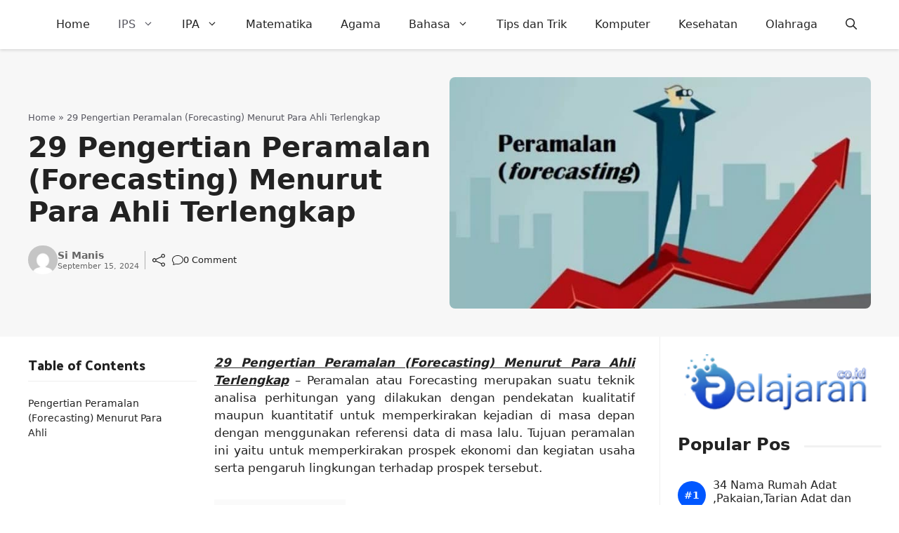

--- FILE ---
content_type: text/html; charset=UTF-8
request_url: https://www.pelajaran.co.id/29-pengertian-peramalan-forecasting-menurut-para-ahli-terlengkap/
body_size: 29226
content:
<!DOCTYPE html>
<html lang="en-US">
<head>
	<meta charset="UTF-8">
	<meta name='robots' content='index, follow, max-image-preview:large, max-snippet:-1, max-video-preview:-1' />
<meta name="viewport" content="width=device-width, initial-scale=1">
	<!-- This site is optimized with the Yoast SEO Premium plugin v19.3 (Yoast SEO v26.8) - https://yoast.com/product/yoast-seo-premium-wordpress/ -->
	<title>29 Pengertian Peramalan (Forecasting) Menurut Para Ahli Terlengkap</title>
	<link rel="canonical" href="https://www.pelajaran.co.id/29-pengertian-peramalan-forecasting-menurut-para-ahli-terlengkap/" />
	<meta property="og:locale" content="en_US" />
	<meta property="og:type" content="article" />
	<meta property="og:title" content="29 Pengertian Peramalan (Forecasting) Menurut Para Ahli Terlengkap" />
	<meta property="og:url" content="https://www.pelajaran.co.id/29-pengertian-peramalan-forecasting-menurut-para-ahli-terlengkap/" />
	<meta property="og:site_name" content="Pelajaran Sekolah Online" />
	<meta property="article:published_time" content="2024-09-14T17:19:12+00:00" />
	<meta property="og:image" content="https://www.pelajaran.co.id/wp-content/uploads/2017/12/Peramalan.jpg" />
	<meta property="og:image:width" content="698" />
	<meta property="og:image:height" content="377" />
	<meta property="og:image:type" content="image/jpeg" />
	<meta name="author" content="Si Manis" />
	<meta name="twitter:card" content="summary_large_image" />
	<meta name="twitter:label1" content="Written by" />
	<meta name="twitter:data1" content="Si Manis" />
	<meta name="twitter:label2" content="Est. reading time" />
	<meta name="twitter:data2" content="5 minutes" />
	<script type="application/ld+json" class="yoast-schema-graph">{"@context":"https://schema.org","@graph":[{"@type":"Article","@id":"https://www.pelajaran.co.id/29-pengertian-peramalan-forecasting-menurut-para-ahli-terlengkap/#article","isPartOf":{"@id":"https://www.pelajaran.co.id/29-pengertian-peramalan-forecasting-menurut-para-ahli-terlengkap/"},"author":{"name":"Si Manis","@id":"https://www.pelajaran.co.id/#/schema/person/6bd436e7f414c868e9b7d1f33562bbbd"},"headline":"29 Pengertian Peramalan (Forecasting) Menurut Para Ahli Terlengkap","datePublished":"2024-09-14T17:19:12+00:00","mainEntityOfPage":{"@id":"https://www.pelajaran.co.id/29-pengertian-peramalan-forecasting-menurut-para-ahli-terlengkap/"},"wordCount":959,"publisher":{"@id":"https://www.pelajaran.co.id/#organization"},"image":{"@id":"https://www.pelajaran.co.id/29-pengertian-peramalan-forecasting-menurut-para-ahli-terlengkap/#primaryimage"},"thumbnailUrl":"https://www.pelajaran.co.id/wp-content/uploads/2017/12/Peramalan.jpg","keywords":["contoh makalah peramalan forecasting","contoh soal metode peramalan","contoh soal peramalan manajemen operasi","factor-faktor yang mempengaruhi peramalan permintaan","jenis jenis peramalan","karakteristik peramalan yang baik","makalah peramalan manajemen operasional","manfaat peramalan","metode peramalan time series","metode-metode peramalan","pengertian peramalan (forecasting)","pengertian peramalan permintaan menurut para ahli","tujuan peramalan","tujuan peramalan (forecasting)"],"articleSection":["Ekonomi","IPS"],"inLanguage":"en-US"},{"@type":"WebPage","@id":"https://www.pelajaran.co.id/29-pengertian-peramalan-forecasting-menurut-para-ahli-terlengkap/","url":"https://www.pelajaran.co.id/29-pengertian-peramalan-forecasting-menurut-para-ahli-terlengkap/","name":"29 Pengertian Peramalan (Forecasting) Menurut Para Ahli Terlengkap","isPartOf":{"@id":"https://www.pelajaran.co.id/#website"},"primaryImageOfPage":{"@id":"https://www.pelajaran.co.id/29-pengertian-peramalan-forecasting-menurut-para-ahli-terlengkap/#primaryimage"},"image":{"@id":"https://www.pelajaran.co.id/29-pengertian-peramalan-forecasting-menurut-para-ahli-terlengkap/#primaryimage"},"thumbnailUrl":"https://www.pelajaran.co.id/wp-content/uploads/2017/12/Peramalan.jpg","datePublished":"2024-09-14T17:19:12+00:00","breadcrumb":{"@id":"https://www.pelajaran.co.id/29-pengertian-peramalan-forecasting-menurut-para-ahli-terlengkap/#breadcrumb"},"inLanguage":"en-US","potentialAction":[{"@type":"ReadAction","target":["https://www.pelajaran.co.id/29-pengertian-peramalan-forecasting-menurut-para-ahli-terlengkap/"]}]},{"@type":"ImageObject","inLanguage":"en-US","@id":"https://www.pelajaran.co.id/29-pengertian-peramalan-forecasting-menurut-para-ahli-terlengkap/#primaryimage","url":"https://www.pelajaran.co.id/wp-content/uploads/2017/12/Peramalan.jpg","contentUrl":"https://www.pelajaran.co.id/wp-content/uploads/2017/12/Peramalan.jpg","width":698,"height":377},{"@type":"BreadcrumbList","@id":"https://www.pelajaran.co.id/29-pengertian-peramalan-forecasting-menurut-para-ahli-terlengkap/#breadcrumb","itemListElement":[{"@type":"ListItem","position":1,"name":"Home","item":"https://www.pelajaran.co.id/"},{"@type":"ListItem","position":2,"name":"29 Pengertian Peramalan (Forecasting) Menurut Para Ahli Terlengkap"}]},{"@type":"WebSite","@id":"https://www.pelajaran.co.id/#website","url":"https://www.pelajaran.co.id/","name":"Pelajaran Sekolah Online","description":"Situs Pendidikan Terupdate, Intelektual dan Terpercaya","publisher":{"@id":"https://www.pelajaran.co.id/#organization"},"potentialAction":[{"@type":"SearchAction","target":{"@type":"EntryPoint","urlTemplate":"https://www.pelajaran.co.id/?s={search_term_string}"},"query-input":{"@type":"PropertyValueSpecification","valueRequired":true,"valueName":"search_term_string"}}],"inLanguage":"en-US"},{"@type":"Organization","@id":"https://www.pelajaran.co.id/#organization","name":"Pelajaran.Co.Id","url":"https://www.pelajaran.co.id/","logo":{"@type":"ImageObject","inLanguage":"en-US","@id":"https://www.pelajaran.co.id/#/schema/logo/image/","url":"https://www.pelajaran.co.id/wp-content/uploads/2017/04/pelajaran-co-id.png","contentUrl":"https://www.pelajaran.co.id/wp-content/uploads/2017/04/pelajaran-co-id.png","width":200,"height":59,"caption":"Pelajaran.Co.Id"},"image":{"@id":"https://www.pelajaran.co.id/#/schema/logo/image/"}},{"@type":"Person","@id":"https://www.pelajaran.co.id/#/schema/person/6bd436e7f414c868e9b7d1f33562bbbd","name":"Si Manis","image":{"@type":"ImageObject","inLanguage":"en-US","@id":"https://www.pelajaran.co.id/#/schema/person/image/","url":"https://secure.gravatar.com/avatar/ccbfd43bde284301152daf466a1a10b488b0d2ec12b1f3a344748d1092d5b0a1?s=96&d=mm&r=g","contentUrl":"https://secure.gravatar.com/avatar/ccbfd43bde284301152daf466a1a10b488b0d2ec12b1f3a344748d1092d5b0a1?s=96&d=mm&r=g","caption":"Si Manis"},"url":"https://www.pelajaran.co.id/author/ulfa/"}]}</script>
	<!-- / Yoast SEO Premium plugin. -->


<link rel='dns-prefetch' href='//www.pelajaran.co.id' />
<link rel='dns-prefetch' href='//static.addtoany.com' />
<link rel="alternate" type="application/rss+xml" title="Pelajaran Sekolah Online &raquo; Feed" href="https://www.pelajaran.co.id/feed/" />
<link rel="alternate" title="oEmbed (JSON)" type="application/json+oembed" href="https://www.pelajaran.co.id/wp-json/oembed/1.0/embed?url=https%3A%2F%2Fwww.pelajaran.co.id%2F29-pengertian-peramalan-forecasting-menurut-para-ahli-terlengkap%2F" />
<link rel="alternate" title="oEmbed (XML)" type="text/xml+oembed" href="https://www.pelajaran.co.id/wp-json/oembed/1.0/embed?url=https%3A%2F%2Fwww.pelajaran.co.id%2F29-pengertian-peramalan-forecasting-menurut-para-ahli-terlengkap%2F&#038;format=xml" />
<style id='wp-img-auto-sizes-contain-inline-css'>
img:is([sizes=auto i],[sizes^="auto," i]){contain-intrinsic-size:3000px 1500px}
/*# sourceURL=wp-img-auto-sizes-contain-inline-css */
</style>
<style id='wp-emoji-styles-inline-css'>

	img.wp-smiley, img.emoji {
		display: inline !important;
		border: none !important;
		box-shadow: none !important;
		height: 1em !important;
		width: 1em !important;
		margin: 0 0.07em !important;
		vertical-align: -0.1em !important;
		background: none !important;
		padding: 0 !important;
	}
/*# sourceURL=wp-emoji-styles-inline-css */
</style>
<style id='wp-block-library-inline-css'>
:root{--wp-block-synced-color:#7a00df;--wp-block-synced-color--rgb:122,0,223;--wp-bound-block-color:var(--wp-block-synced-color);--wp-editor-canvas-background:#ddd;--wp-admin-theme-color:#007cba;--wp-admin-theme-color--rgb:0,124,186;--wp-admin-theme-color-darker-10:#006ba1;--wp-admin-theme-color-darker-10--rgb:0,107,160.5;--wp-admin-theme-color-darker-20:#005a87;--wp-admin-theme-color-darker-20--rgb:0,90,135;--wp-admin-border-width-focus:2px}@media (min-resolution:192dpi){:root{--wp-admin-border-width-focus:1.5px}}.wp-element-button{cursor:pointer}:root .has-very-light-gray-background-color{background-color:#eee}:root .has-very-dark-gray-background-color{background-color:#313131}:root .has-very-light-gray-color{color:#eee}:root .has-very-dark-gray-color{color:#313131}:root .has-vivid-green-cyan-to-vivid-cyan-blue-gradient-background{background:linear-gradient(135deg,#00d084,#0693e3)}:root .has-purple-crush-gradient-background{background:linear-gradient(135deg,#34e2e4,#4721fb 50%,#ab1dfe)}:root .has-hazy-dawn-gradient-background{background:linear-gradient(135deg,#faaca8,#dad0ec)}:root .has-subdued-olive-gradient-background{background:linear-gradient(135deg,#fafae1,#67a671)}:root .has-atomic-cream-gradient-background{background:linear-gradient(135deg,#fdd79a,#004a59)}:root .has-nightshade-gradient-background{background:linear-gradient(135deg,#330968,#31cdcf)}:root .has-midnight-gradient-background{background:linear-gradient(135deg,#020381,#2874fc)}:root{--wp--preset--font-size--normal:16px;--wp--preset--font-size--huge:42px}.has-regular-font-size{font-size:1em}.has-larger-font-size{font-size:2.625em}.has-normal-font-size{font-size:var(--wp--preset--font-size--normal)}.has-huge-font-size{font-size:var(--wp--preset--font-size--huge)}.has-text-align-center{text-align:center}.has-text-align-left{text-align:left}.has-text-align-right{text-align:right}.has-fit-text{white-space:nowrap!important}#end-resizable-editor-section{display:none}.aligncenter{clear:both}.items-justified-left{justify-content:flex-start}.items-justified-center{justify-content:center}.items-justified-right{justify-content:flex-end}.items-justified-space-between{justify-content:space-between}.screen-reader-text{border:0;clip-path:inset(50%);height:1px;margin:-1px;overflow:hidden;padding:0;position:absolute;width:1px;word-wrap:normal!important}.screen-reader-text:focus{background-color:#ddd;clip-path:none;color:#444;display:block;font-size:1em;height:auto;left:5px;line-height:normal;padding:15px 23px 14px;text-decoration:none;top:5px;width:auto;z-index:100000}html :where(.has-border-color){border-style:solid}html :where([style*=border-top-color]){border-top-style:solid}html :where([style*=border-right-color]){border-right-style:solid}html :where([style*=border-bottom-color]){border-bottom-style:solid}html :where([style*=border-left-color]){border-left-style:solid}html :where([style*=border-width]){border-style:solid}html :where([style*=border-top-width]){border-top-style:solid}html :where([style*=border-right-width]){border-right-style:solid}html :where([style*=border-bottom-width]){border-bottom-style:solid}html :where([style*=border-left-width]){border-left-style:solid}html :where(img[class*=wp-image-]){height:auto;max-width:100%}:where(figure){margin:0 0 1em}html :where(.is-position-sticky){--wp-admin--admin-bar--position-offset:var(--wp-admin--admin-bar--height,0px)}@media screen and (max-width:600px){html :where(.is-position-sticky){--wp-admin--admin-bar--position-offset:0px}}

/*# sourceURL=wp-block-library-inline-css */
</style><style id='wp-block-post-terms-inline-css'>
.wp-block-post-terms{box-sizing:border-box}.wp-block-post-terms .wp-block-post-terms__separator{white-space:pre-wrap}
/*# sourceURL=https://www.pelajaran.co.id/wp-includes/blocks/post-terms/style.min.css */
</style>
<style id='wp-block-paragraph-inline-css'>
.is-small-text{font-size:.875em}.is-regular-text{font-size:1em}.is-large-text{font-size:2.25em}.is-larger-text{font-size:3em}.has-drop-cap:not(:focus):first-letter{float:left;font-size:8.4em;font-style:normal;font-weight:100;line-height:.68;margin:.05em .1em 0 0;text-transform:uppercase}body.rtl .has-drop-cap:not(:focus):first-letter{float:none;margin-left:.1em}p.has-drop-cap.has-background{overflow:hidden}:root :where(p.has-background){padding:1.25em 2.375em}:where(p.has-text-color:not(.has-link-color)) a{color:inherit}p.has-text-align-left[style*="writing-mode:vertical-lr"],p.has-text-align-right[style*="writing-mode:vertical-rl"]{rotate:180deg}
/*# sourceURL=https://www.pelajaran.co.id/wp-includes/blocks/paragraph/style.min.css */
</style>
<style id='wp-block-social-links-inline-css'>
.wp-block-social-links{background:none;box-sizing:border-box;margin-left:0;padding-left:0;padding-right:0;text-indent:0}.wp-block-social-links .wp-social-link a,.wp-block-social-links .wp-social-link a:hover{border-bottom:0;box-shadow:none;text-decoration:none}.wp-block-social-links .wp-social-link svg{height:1em;width:1em}.wp-block-social-links .wp-social-link span:not(.screen-reader-text){font-size:.65em;margin-left:.5em;margin-right:.5em}.wp-block-social-links.has-small-icon-size{font-size:16px}.wp-block-social-links,.wp-block-social-links.has-normal-icon-size{font-size:24px}.wp-block-social-links.has-large-icon-size{font-size:36px}.wp-block-social-links.has-huge-icon-size{font-size:48px}.wp-block-social-links.aligncenter{display:flex;justify-content:center}.wp-block-social-links.alignright{justify-content:flex-end}.wp-block-social-link{border-radius:9999px;display:block}@media not (prefers-reduced-motion){.wp-block-social-link{transition:transform .1s ease}}.wp-block-social-link{height:auto}.wp-block-social-link a{align-items:center;display:flex;line-height:0}.wp-block-social-link:hover{transform:scale(1.1)}.wp-block-social-links .wp-block-social-link.wp-social-link{display:inline-block;margin:0;padding:0}.wp-block-social-links .wp-block-social-link.wp-social-link .wp-block-social-link-anchor,.wp-block-social-links .wp-block-social-link.wp-social-link .wp-block-social-link-anchor svg,.wp-block-social-links .wp-block-social-link.wp-social-link .wp-block-social-link-anchor:active,.wp-block-social-links .wp-block-social-link.wp-social-link .wp-block-social-link-anchor:hover,.wp-block-social-links .wp-block-social-link.wp-social-link .wp-block-social-link-anchor:visited{color:currentColor;fill:currentColor}:where(.wp-block-social-links:not(.is-style-logos-only)) .wp-social-link{background-color:#f0f0f0;color:#444}:where(.wp-block-social-links:not(.is-style-logos-only)) .wp-social-link-amazon{background-color:#f90;color:#fff}:where(.wp-block-social-links:not(.is-style-logos-only)) .wp-social-link-bandcamp{background-color:#1ea0c3;color:#fff}:where(.wp-block-social-links:not(.is-style-logos-only)) .wp-social-link-behance{background-color:#0757fe;color:#fff}:where(.wp-block-social-links:not(.is-style-logos-only)) .wp-social-link-bluesky{background-color:#0a7aff;color:#fff}:where(.wp-block-social-links:not(.is-style-logos-only)) .wp-social-link-codepen{background-color:#1e1f26;color:#fff}:where(.wp-block-social-links:not(.is-style-logos-only)) .wp-social-link-deviantart{background-color:#02e49b;color:#fff}:where(.wp-block-social-links:not(.is-style-logos-only)) .wp-social-link-discord{background-color:#5865f2;color:#fff}:where(.wp-block-social-links:not(.is-style-logos-only)) .wp-social-link-dribbble{background-color:#e94c89;color:#fff}:where(.wp-block-social-links:not(.is-style-logos-only)) .wp-social-link-dropbox{background-color:#4280ff;color:#fff}:where(.wp-block-social-links:not(.is-style-logos-only)) .wp-social-link-etsy{background-color:#f45800;color:#fff}:where(.wp-block-social-links:not(.is-style-logos-only)) .wp-social-link-facebook{background-color:#0866ff;color:#fff}:where(.wp-block-social-links:not(.is-style-logos-only)) .wp-social-link-fivehundredpx{background-color:#000;color:#fff}:where(.wp-block-social-links:not(.is-style-logos-only)) .wp-social-link-flickr{background-color:#0461dd;color:#fff}:where(.wp-block-social-links:not(.is-style-logos-only)) .wp-social-link-foursquare{background-color:#e65678;color:#fff}:where(.wp-block-social-links:not(.is-style-logos-only)) .wp-social-link-github{background-color:#24292d;color:#fff}:where(.wp-block-social-links:not(.is-style-logos-only)) .wp-social-link-goodreads{background-color:#eceadd;color:#382110}:where(.wp-block-social-links:not(.is-style-logos-only)) .wp-social-link-google{background-color:#ea4434;color:#fff}:where(.wp-block-social-links:not(.is-style-logos-only)) .wp-social-link-gravatar{background-color:#1d4fc4;color:#fff}:where(.wp-block-social-links:not(.is-style-logos-only)) .wp-social-link-instagram{background-color:#f00075;color:#fff}:where(.wp-block-social-links:not(.is-style-logos-only)) .wp-social-link-lastfm{background-color:#e21b24;color:#fff}:where(.wp-block-social-links:not(.is-style-logos-only)) .wp-social-link-linkedin{background-color:#0d66c2;color:#fff}:where(.wp-block-social-links:not(.is-style-logos-only)) .wp-social-link-mastodon{background-color:#3288d4;color:#fff}:where(.wp-block-social-links:not(.is-style-logos-only)) .wp-social-link-medium{background-color:#000;color:#fff}:where(.wp-block-social-links:not(.is-style-logos-only)) .wp-social-link-meetup{background-color:#f6405f;color:#fff}:where(.wp-block-social-links:not(.is-style-logos-only)) .wp-social-link-patreon{background-color:#000;color:#fff}:where(.wp-block-social-links:not(.is-style-logos-only)) .wp-social-link-pinterest{background-color:#e60122;color:#fff}:where(.wp-block-social-links:not(.is-style-logos-only)) .wp-social-link-pocket{background-color:#ef4155;color:#fff}:where(.wp-block-social-links:not(.is-style-logos-only)) .wp-social-link-reddit{background-color:#ff4500;color:#fff}:where(.wp-block-social-links:not(.is-style-logos-only)) .wp-social-link-skype{background-color:#0478d7;color:#fff}:where(.wp-block-social-links:not(.is-style-logos-only)) .wp-social-link-snapchat{background-color:#fefc00;color:#fff;stroke:#000}:where(.wp-block-social-links:not(.is-style-logos-only)) .wp-social-link-soundcloud{background-color:#ff5600;color:#fff}:where(.wp-block-social-links:not(.is-style-logos-only)) .wp-social-link-spotify{background-color:#1bd760;color:#fff}:where(.wp-block-social-links:not(.is-style-logos-only)) .wp-social-link-telegram{background-color:#2aabee;color:#fff}:where(.wp-block-social-links:not(.is-style-logos-only)) .wp-social-link-threads{background-color:#000;color:#fff}:where(.wp-block-social-links:not(.is-style-logos-only)) .wp-social-link-tiktok{background-color:#000;color:#fff}:where(.wp-block-social-links:not(.is-style-logos-only)) .wp-social-link-tumblr{background-color:#011835;color:#fff}:where(.wp-block-social-links:not(.is-style-logos-only)) .wp-social-link-twitch{background-color:#6440a4;color:#fff}:where(.wp-block-social-links:not(.is-style-logos-only)) .wp-social-link-twitter{background-color:#1da1f2;color:#fff}:where(.wp-block-social-links:not(.is-style-logos-only)) .wp-social-link-vimeo{background-color:#1eb7ea;color:#fff}:where(.wp-block-social-links:not(.is-style-logos-only)) .wp-social-link-vk{background-color:#4680c2;color:#fff}:where(.wp-block-social-links:not(.is-style-logos-only)) .wp-social-link-wordpress{background-color:#3499cd;color:#fff}:where(.wp-block-social-links:not(.is-style-logos-only)) .wp-social-link-whatsapp{background-color:#25d366;color:#fff}:where(.wp-block-social-links:not(.is-style-logos-only)) .wp-social-link-x{background-color:#000;color:#fff}:where(.wp-block-social-links:not(.is-style-logos-only)) .wp-social-link-yelp{background-color:#d32422;color:#fff}:where(.wp-block-social-links:not(.is-style-logos-only)) .wp-social-link-youtube{background-color:red;color:#fff}:where(.wp-block-social-links.is-style-logos-only) .wp-social-link{background:none}:where(.wp-block-social-links.is-style-logos-only) .wp-social-link svg{height:1.25em;width:1.25em}:where(.wp-block-social-links.is-style-logos-only) .wp-social-link-amazon{color:#f90}:where(.wp-block-social-links.is-style-logos-only) .wp-social-link-bandcamp{color:#1ea0c3}:where(.wp-block-social-links.is-style-logos-only) .wp-social-link-behance{color:#0757fe}:where(.wp-block-social-links.is-style-logos-only) .wp-social-link-bluesky{color:#0a7aff}:where(.wp-block-social-links.is-style-logos-only) .wp-social-link-codepen{color:#1e1f26}:where(.wp-block-social-links.is-style-logos-only) .wp-social-link-deviantart{color:#02e49b}:where(.wp-block-social-links.is-style-logos-only) .wp-social-link-discord{color:#5865f2}:where(.wp-block-social-links.is-style-logos-only) .wp-social-link-dribbble{color:#e94c89}:where(.wp-block-social-links.is-style-logos-only) .wp-social-link-dropbox{color:#4280ff}:where(.wp-block-social-links.is-style-logos-only) .wp-social-link-etsy{color:#f45800}:where(.wp-block-social-links.is-style-logos-only) .wp-social-link-facebook{color:#0866ff}:where(.wp-block-social-links.is-style-logos-only) .wp-social-link-fivehundredpx{color:#000}:where(.wp-block-social-links.is-style-logos-only) .wp-social-link-flickr{color:#0461dd}:where(.wp-block-social-links.is-style-logos-only) .wp-social-link-foursquare{color:#e65678}:where(.wp-block-social-links.is-style-logos-only) .wp-social-link-github{color:#24292d}:where(.wp-block-social-links.is-style-logos-only) .wp-social-link-goodreads{color:#382110}:where(.wp-block-social-links.is-style-logos-only) .wp-social-link-google{color:#ea4434}:where(.wp-block-social-links.is-style-logos-only) .wp-social-link-gravatar{color:#1d4fc4}:where(.wp-block-social-links.is-style-logos-only) .wp-social-link-instagram{color:#f00075}:where(.wp-block-social-links.is-style-logos-only) .wp-social-link-lastfm{color:#e21b24}:where(.wp-block-social-links.is-style-logos-only) .wp-social-link-linkedin{color:#0d66c2}:where(.wp-block-social-links.is-style-logos-only) .wp-social-link-mastodon{color:#3288d4}:where(.wp-block-social-links.is-style-logos-only) .wp-social-link-medium{color:#000}:where(.wp-block-social-links.is-style-logos-only) .wp-social-link-meetup{color:#f6405f}:where(.wp-block-social-links.is-style-logos-only) .wp-social-link-patreon{color:#000}:where(.wp-block-social-links.is-style-logos-only) .wp-social-link-pinterest{color:#e60122}:where(.wp-block-social-links.is-style-logos-only) .wp-social-link-pocket{color:#ef4155}:where(.wp-block-social-links.is-style-logos-only) .wp-social-link-reddit{color:#ff4500}:where(.wp-block-social-links.is-style-logos-only) .wp-social-link-skype{color:#0478d7}:where(.wp-block-social-links.is-style-logos-only) .wp-social-link-snapchat{color:#fff;stroke:#000}:where(.wp-block-social-links.is-style-logos-only) .wp-social-link-soundcloud{color:#ff5600}:where(.wp-block-social-links.is-style-logos-only) .wp-social-link-spotify{color:#1bd760}:where(.wp-block-social-links.is-style-logos-only) .wp-social-link-telegram{color:#2aabee}:where(.wp-block-social-links.is-style-logos-only) .wp-social-link-threads{color:#000}:where(.wp-block-social-links.is-style-logos-only) .wp-social-link-tiktok{color:#000}:where(.wp-block-social-links.is-style-logos-only) .wp-social-link-tumblr{color:#011835}:where(.wp-block-social-links.is-style-logos-only) .wp-social-link-twitch{color:#6440a4}:where(.wp-block-social-links.is-style-logos-only) .wp-social-link-twitter{color:#1da1f2}:where(.wp-block-social-links.is-style-logos-only) .wp-social-link-vimeo{color:#1eb7ea}:where(.wp-block-social-links.is-style-logos-only) .wp-social-link-vk{color:#4680c2}:where(.wp-block-social-links.is-style-logos-only) .wp-social-link-whatsapp{color:#25d366}:where(.wp-block-social-links.is-style-logos-only) .wp-social-link-wordpress{color:#3499cd}:where(.wp-block-social-links.is-style-logos-only) .wp-social-link-x{color:#000}:where(.wp-block-social-links.is-style-logos-only) .wp-social-link-yelp{color:#d32422}:where(.wp-block-social-links.is-style-logos-only) .wp-social-link-youtube{color:red}.wp-block-social-links.is-style-pill-shape .wp-social-link{width:auto}:root :where(.wp-block-social-links .wp-social-link a){padding:.25em}:root :where(.wp-block-social-links.is-style-logos-only .wp-social-link a){padding:0}:root :where(.wp-block-social-links.is-style-pill-shape .wp-social-link a){padding-left:.6666666667em;padding-right:.6666666667em}.wp-block-social-links:not(.has-icon-color):not(.has-icon-background-color) .wp-social-link-snapchat .wp-block-social-link-label{color:#000}
/*# sourceURL=https://www.pelajaran.co.id/wp-includes/blocks/social-links/style.min.css */
</style>
<style id='global-styles-inline-css'>
:root{--wp--preset--aspect-ratio--square: 1;--wp--preset--aspect-ratio--4-3: 4/3;--wp--preset--aspect-ratio--3-4: 3/4;--wp--preset--aspect-ratio--3-2: 3/2;--wp--preset--aspect-ratio--2-3: 2/3;--wp--preset--aspect-ratio--16-9: 16/9;--wp--preset--aspect-ratio--9-16: 9/16;--wp--preset--color--black: #000000;--wp--preset--color--cyan-bluish-gray: #abb8c3;--wp--preset--color--white: #ffffff;--wp--preset--color--pale-pink: #f78da7;--wp--preset--color--vivid-red: #cf2e2e;--wp--preset--color--luminous-vivid-orange: #ff6900;--wp--preset--color--luminous-vivid-amber: #fcb900;--wp--preset--color--light-green-cyan: #7bdcb5;--wp--preset--color--vivid-green-cyan: #00d084;--wp--preset--color--pale-cyan-blue: #8ed1fc;--wp--preset--color--vivid-cyan-blue: #0693e3;--wp--preset--color--vivid-purple: #9b51e0;--wp--preset--color--contrast: var(--contrast);--wp--preset--color--contrast-2: var(--contrast-2);--wp--preset--color--contrast-3: var(--contrast-3);--wp--preset--color--base: var(--base);--wp--preset--color--base-2: var(--base-2);--wp--preset--color--base-3: var(--base-3);--wp--preset--color--accent: var(--accent);--wp--preset--color--red: var(--red);--wp--preset--gradient--vivid-cyan-blue-to-vivid-purple: linear-gradient(135deg,rgb(6,147,227) 0%,rgb(155,81,224) 100%);--wp--preset--gradient--light-green-cyan-to-vivid-green-cyan: linear-gradient(135deg,rgb(122,220,180) 0%,rgb(0,208,130) 100%);--wp--preset--gradient--luminous-vivid-amber-to-luminous-vivid-orange: linear-gradient(135deg,rgb(252,185,0) 0%,rgb(255,105,0) 100%);--wp--preset--gradient--luminous-vivid-orange-to-vivid-red: linear-gradient(135deg,rgb(255,105,0) 0%,rgb(207,46,46) 100%);--wp--preset--gradient--very-light-gray-to-cyan-bluish-gray: linear-gradient(135deg,rgb(238,238,238) 0%,rgb(169,184,195) 100%);--wp--preset--gradient--cool-to-warm-spectrum: linear-gradient(135deg,rgb(74,234,220) 0%,rgb(151,120,209) 20%,rgb(207,42,186) 40%,rgb(238,44,130) 60%,rgb(251,105,98) 80%,rgb(254,248,76) 100%);--wp--preset--gradient--blush-light-purple: linear-gradient(135deg,rgb(255,206,236) 0%,rgb(152,150,240) 100%);--wp--preset--gradient--blush-bordeaux: linear-gradient(135deg,rgb(254,205,165) 0%,rgb(254,45,45) 50%,rgb(107,0,62) 100%);--wp--preset--gradient--luminous-dusk: linear-gradient(135deg,rgb(255,203,112) 0%,rgb(199,81,192) 50%,rgb(65,88,208) 100%);--wp--preset--gradient--pale-ocean: linear-gradient(135deg,rgb(255,245,203) 0%,rgb(182,227,212) 50%,rgb(51,167,181) 100%);--wp--preset--gradient--electric-grass: linear-gradient(135deg,rgb(202,248,128) 0%,rgb(113,206,126) 100%);--wp--preset--gradient--midnight: linear-gradient(135deg,rgb(2,3,129) 0%,rgb(40,116,252) 100%);--wp--preset--font-size--small: 13px;--wp--preset--font-size--medium: 20px;--wp--preset--font-size--large: 36px;--wp--preset--font-size--x-large: 42px;--wp--preset--spacing--20: 0.44rem;--wp--preset--spacing--30: 0.67rem;--wp--preset--spacing--40: 1rem;--wp--preset--spacing--50: 1.5rem;--wp--preset--spacing--60: 2.25rem;--wp--preset--spacing--70: 3.38rem;--wp--preset--spacing--80: 5.06rem;--wp--preset--shadow--natural: 6px 6px 9px rgba(0, 0, 0, 0.2);--wp--preset--shadow--deep: 12px 12px 50px rgba(0, 0, 0, 0.4);--wp--preset--shadow--sharp: 6px 6px 0px rgba(0, 0, 0, 0.2);--wp--preset--shadow--outlined: 6px 6px 0px -3px rgb(255, 255, 255), 6px 6px rgb(0, 0, 0);--wp--preset--shadow--crisp: 6px 6px 0px rgb(0, 0, 0);}:where(.is-layout-flex){gap: 0.5em;}:where(.is-layout-grid){gap: 0.5em;}body .is-layout-flex{display: flex;}.is-layout-flex{flex-wrap: wrap;align-items: center;}.is-layout-flex > :is(*, div){margin: 0;}body .is-layout-grid{display: grid;}.is-layout-grid > :is(*, div){margin: 0;}:where(.wp-block-columns.is-layout-flex){gap: 2em;}:where(.wp-block-columns.is-layout-grid){gap: 2em;}:where(.wp-block-post-template.is-layout-flex){gap: 1.25em;}:where(.wp-block-post-template.is-layout-grid){gap: 1.25em;}.has-black-color{color: var(--wp--preset--color--black) !important;}.has-cyan-bluish-gray-color{color: var(--wp--preset--color--cyan-bluish-gray) !important;}.has-white-color{color: var(--wp--preset--color--white) !important;}.has-pale-pink-color{color: var(--wp--preset--color--pale-pink) !important;}.has-vivid-red-color{color: var(--wp--preset--color--vivid-red) !important;}.has-luminous-vivid-orange-color{color: var(--wp--preset--color--luminous-vivid-orange) !important;}.has-luminous-vivid-amber-color{color: var(--wp--preset--color--luminous-vivid-amber) !important;}.has-light-green-cyan-color{color: var(--wp--preset--color--light-green-cyan) !important;}.has-vivid-green-cyan-color{color: var(--wp--preset--color--vivid-green-cyan) !important;}.has-pale-cyan-blue-color{color: var(--wp--preset--color--pale-cyan-blue) !important;}.has-vivid-cyan-blue-color{color: var(--wp--preset--color--vivid-cyan-blue) !important;}.has-vivid-purple-color{color: var(--wp--preset--color--vivid-purple) !important;}.has-black-background-color{background-color: var(--wp--preset--color--black) !important;}.has-cyan-bluish-gray-background-color{background-color: var(--wp--preset--color--cyan-bluish-gray) !important;}.has-white-background-color{background-color: var(--wp--preset--color--white) !important;}.has-pale-pink-background-color{background-color: var(--wp--preset--color--pale-pink) !important;}.has-vivid-red-background-color{background-color: var(--wp--preset--color--vivid-red) !important;}.has-luminous-vivid-orange-background-color{background-color: var(--wp--preset--color--luminous-vivid-orange) !important;}.has-luminous-vivid-amber-background-color{background-color: var(--wp--preset--color--luminous-vivid-amber) !important;}.has-light-green-cyan-background-color{background-color: var(--wp--preset--color--light-green-cyan) !important;}.has-vivid-green-cyan-background-color{background-color: var(--wp--preset--color--vivid-green-cyan) !important;}.has-pale-cyan-blue-background-color{background-color: var(--wp--preset--color--pale-cyan-blue) !important;}.has-vivid-cyan-blue-background-color{background-color: var(--wp--preset--color--vivid-cyan-blue) !important;}.has-vivid-purple-background-color{background-color: var(--wp--preset--color--vivid-purple) !important;}.has-black-border-color{border-color: var(--wp--preset--color--black) !important;}.has-cyan-bluish-gray-border-color{border-color: var(--wp--preset--color--cyan-bluish-gray) !important;}.has-white-border-color{border-color: var(--wp--preset--color--white) !important;}.has-pale-pink-border-color{border-color: var(--wp--preset--color--pale-pink) !important;}.has-vivid-red-border-color{border-color: var(--wp--preset--color--vivid-red) !important;}.has-luminous-vivid-orange-border-color{border-color: var(--wp--preset--color--luminous-vivid-orange) !important;}.has-luminous-vivid-amber-border-color{border-color: var(--wp--preset--color--luminous-vivid-amber) !important;}.has-light-green-cyan-border-color{border-color: var(--wp--preset--color--light-green-cyan) !important;}.has-vivid-green-cyan-border-color{border-color: var(--wp--preset--color--vivid-green-cyan) !important;}.has-pale-cyan-blue-border-color{border-color: var(--wp--preset--color--pale-cyan-blue) !important;}.has-vivid-cyan-blue-border-color{border-color: var(--wp--preset--color--vivid-cyan-blue) !important;}.has-vivid-purple-border-color{border-color: var(--wp--preset--color--vivid-purple) !important;}.has-vivid-cyan-blue-to-vivid-purple-gradient-background{background: var(--wp--preset--gradient--vivid-cyan-blue-to-vivid-purple) !important;}.has-light-green-cyan-to-vivid-green-cyan-gradient-background{background: var(--wp--preset--gradient--light-green-cyan-to-vivid-green-cyan) !important;}.has-luminous-vivid-amber-to-luminous-vivid-orange-gradient-background{background: var(--wp--preset--gradient--luminous-vivid-amber-to-luminous-vivid-orange) !important;}.has-luminous-vivid-orange-to-vivid-red-gradient-background{background: var(--wp--preset--gradient--luminous-vivid-orange-to-vivid-red) !important;}.has-very-light-gray-to-cyan-bluish-gray-gradient-background{background: var(--wp--preset--gradient--very-light-gray-to-cyan-bluish-gray) !important;}.has-cool-to-warm-spectrum-gradient-background{background: var(--wp--preset--gradient--cool-to-warm-spectrum) !important;}.has-blush-light-purple-gradient-background{background: var(--wp--preset--gradient--blush-light-purple) !important;}.has-blush-bordeaux-gradient-background{background: var(--wp--preset--gradient--blush-bordeaux) !important;}.has-luminous-dusk-gradient-background{background: var(--wp--preset--gradient--luminous-dusk) !important;}.has-pale-ocean-gradient-background{background: var(--wp--preset--gradient--pale-ocean) !important;}.has-electric-grass-gradient-background{background: var(--wp--preset--gradient--electric-grass) !important;}.has-midnight-gradient-background{background: var(--wp--preset--gradient--midnight) !important;}.has-small-font-size{font-size: var(--wp--preset--font-size--small) !important;}.has-medium-font-size{font-size: var(--wp--preset--font-size--medium) !important;}.has-large-font-size{font-size: var(--wp--preset--font-size--large) !important;}.has-x-large-font-size{font-size: var(--wp--preset--font-size--x-large) !important;}
/*# sourceURL=global-styles-inline-css */
</style>

<style id='classic-theme-styles-inline-css'>
/*! This file is auto-generated */
.wp-block-button__link{color:#fff;background-color:#32373c;border-radius:9999px;box-shadow:none;text-decoration:none;padding:calc(.667em + 2px) calc(1.333em + 2px);font-size:1.125em}.wp-block-file__button{background:#32373c;color:#fff;text-decoration:none}
/*# sourceURL=/wp-includes/css/classic-themes.min.css */
</style>
<link rel='stylesheet' id='owl-style-css' href='https://www.pelajaran.co.id/wp-content/themes/gpreader/css/owl.carousel.min.css?ver=6.9' media='all' />
<link rel='stylesheet' id='owl-theme-style-css' href='https://www.pelajaran.co.id/wp-content/themes/gpreader/css/owl.theme.default.min.css?ver=6.9' media='all' />
<link rel='stylesheet' id='generate-style-css' href='https://www.pelajaran.co.id/wp-content/themes/generatepress/assets/css/main.min.css?ver=3.5.1' media='all' />
<style id='generate-style-inline-css'>
body{background-color:#ffffff;color:var(--contrast);}a{color:var(--red);}a:hover, a:focus, a:active{color:var(--contrast);}.wp-block-group__inner-container{max-width:1200px;margin-left:auto;margin-right:auto;}.site-header .header-image{width:180px;}:root{--contrast:#222222;--contrast-2:#575760;--contrast-3:#b2b2be;--base:#f7f8f9;--base-2:#f7f8f9;--base-3:#ffffff;--accent:#0057ff;--red:#f36652;}:root .has-contrast-color{color:var(--contrast);}:root .has-contrast-background-color{background-color:var(--contrast);}:root .has-contrast-2-color{color:var(--contrast-2);}:root .has-contrast-2-background-color{background-color:var(--contrast-2);}:root .has-contrast-3-color{color:var(--contrast-3);}:root .has-contrast-3-background-color{background-color:var(--contrast-3);}:root .has-base-color{color:var(--base);}:root .has-base-background-color{background-color:var(--base);}:root .has-base-2-color{color:var(--base-2);}:root .has-base-2-background-color{background-color:var(--base-2);}:root .has-base-3-color{color:var(--base-3);}:root .has-base-3-background-color{background-color:var(--base-3);}:root .has-accent-color{color:var(--accent);}:root .has-accent-background-color{background-color:var(--accent);}:root .has-red-color{color:var(--red);}:root .has-red-background-color{background-color:var(--red);}.gp-modal:not(.gp-modal--open):not(.gp-modal--transition){display:none;}.gp-modal--transition:not(.gp-modal--open){pointer-events:none;}.gp-modal-overlay:not(.gp-modal-overlay--open):not(.gp-modal--transition){display:none;}.gp-modal__overlay{display:none;position:fixed;top:0;left:0;right:0;bottom:0;background:rgba(0,0,0,0.2);display:flex;justify-content:center;align-items:center;z-index:10000;backdrop-filter:blur(3px);transition:opacity 500ms ease;opacity:0;}.gp-modal--open:not(.gp-modal--transition) .gp-modal__overlay{opacity:1;}.gp-modal__container{max-width:100%;max-height:100vh;transform:scale(0.9);transition:transform 500ms ease;padding:0 10px;}.gp-modal--open:not(.gp-modal--transition) .gp-modal__container{transform:scale(1);}.search-modal-fields{display:flex;}.gp-search-modal .gp-modal__overlay{align-items:flex-start;padding-top:25vh;background:var(--gp-search-modal-overlay-bg-color);}.search-modal-form{width:500px;max-width:100%;background-color:var(--gp-search-modal-bg-color);color:var(--gp-search-modal-text-color);}.search-modal-form .search-field, .search-modal-form .search-field:focus{width:100%;height:60px;background-color:transparent;border:0;appearance:none;color:currentColor;}.search-modal-fields button, .search-modal-fields button:active, .search-modal-fields button:focus, .search-modal-fields button:hover{background-color:transparent;border:0;color:currentColor;width:60px;}body, button, input, select, textarea{font-family:-apple-system, system-ui, BlinkMacSystemFont, "Segoe UI", Helvetica, Arial, sans-serif, "Apple Color Emoji", "Segoe UI Emoji", "Segoe UI Symbol";}.main-title{font-family:Palanquin Dark;font-weight:900;}h2{font-family:-apple-system, system-ui, BlinkMacSystemFont, "Segoe UI", Helvetica, Arial, sans-serif, "Apple Color Emoji", "Segoe UI Emoji", "Segoe UI Symbol";font-weight:700;font-size:28px;}h3{font-family:-apple-system, system-ui, BlinkMacSystemFont, "Segoe UI", Helvetica, Arial, sans-serif, "Apple Color Emoji", "Segoe UI Emoji", "Segoe UI Symbol";font-weight:700;font-size:26px;}h4{font-family:-apple-system, system-ui, BlinkMacSystemFont, "Segoe UI", Helvetica, Arial, sans-serif, "Apple Color Emoji", "Segoe UI Emoji", "Segoe UI Symbol";font-weight:700;}.page-title, .entry-title, .widget-title{font-family:-apple-system, system-ui, BlinkMacSystemFont, "Segoe UI", Helvetica, Arial, sans-serif, "Apple Color Emoji", "Segoe UI Emoji", "Segoe UI Symbol";font-weight:700;font-size:24px;}@media (max-width:768px){.page-title, .entry-title, .widget-title{font-size:28px;}}.main-navigation a, .main-navigation .menu-toggle, .main-navigation .menu-bar-items{font-family:-apple-system, system-ui, BlinkMacSystemFont, "Segoe UI", Helvetica, Arial, sans-serif, "Apple Color Emoji", "Segoe UI Emoji", "Segoe UI Symbol";font-weight:normal;font-size:16px;}.top-bar{background-color:#636363;color:#ffffff;}.top-bar a{color:#ffffff;}.top-bar a:hover{color:#303030;}.site-header{background-color:#ffffff;}.main-title a,.main-title a:hover{color:#ffffff;}.site-description{color:#ffffff;}.main-navigation .main-nav ul li a, .main-navigation .menu-toggle, .main-navigation .menu-bar-items{color:var(--contrast);}.main-navigation .main-nav ul li:not([class*="current-menu-"]):hover > a, .main-navigation .main-nav ul li:not([class*="current-menu-"]):focus > a, .main-navigation .main-nav ul li.sfHover:not([class*="current-menu-"]) > a, .main-navigation .menu-bar-item:hover > a, .main-navigation .menu-bar-item.sfHover > a{color:var(--contrast-2);}button.menu-toggle:hover,button.menu-toggle:focus{color:var(--contrast);}.main-navigation .main-nav ul li[class*="current-menu-"] > a{color:var(--contrast-2);}.navigation-search input[type="search"],.navigation-search input[type="search"]:active, .navigation-search input[type="search"]:focus, .main-navigation .main-nav ul li.search-item.active > a, .main-navigation .menu-bar-items .search-item.active > a{color:var(--contrast-2);}.main-navigation ul ul{background-color:var(--base);}.main-navigation .main-nav ul ul li a{color:var(--contrast);}.main-navigation .main-nav ul ul li:not([class*="current-menu-"]):hover > a,.main-navigation .main-nav ul ul li:not([class*="current-menu-"]):focus > a, .main-navigation .main-nav ul ul li.sfHover:not([class*="current-menu-"]) > a{color:var(--accent);}.main-navigation .main-nav ul ul li[class*="current-menu-"] > a{color:var(--accent);}.separate-containers .inside-article, .separate-containers .comments-area, .separate-containers .page-header, .one-container .container, .separate-containers .paging-navigation, .inside-page-header{background-color:#ffffff;}.entry-title a{color:var(--contrast);}.entry-title a:hover{color:var(--contrast-2);}.entry-meta{color:var(--contrast-2);}.sidebar .widget{background-color:var(--base-3);}.footer-widgets{background-color:var(--base-3);}.site-info{background-color:var(--base-3);}input[type="text"],input[type="email"],input[type="url"],input[type="password"],input[type="search"],input[type="tel"],input[type="number"],textarea,select{color:var(--contrast);background-color:var(--base-2);border-color:var(--base);}input[type="text"]:focus,input[type="email"]:focus,input[type="url"]:focus,input[type="password"]:focus,input[type="search"]:focus,input[type="tel"]:focus,input[type="number"]:focus,textarea:focus,select:focus{color:var(--contrast);background-color:var(--base-2);border-color:var(--contrast-3);}button,html input[type="button"],input[type="reset"],input[type="submit"],a.button,a.wp-block-button__link:not(.has-background){color:#ffffff;background-color:#55555e;}button:hover,html input[type="button"]:hover,input[type="reset"]:hover,input[type="submit"]:hover,a.button:hover,button:focus,html input[type="button"]:focus,input[type="reset"]:focus,input[type="submit"]:focus,a.button:focus,a.wp-block-button__link:not(.has-background):active,a.wp-block-button__link:not(.has-background):focus,a.wp-block-button__link:not(.has-background):hover{color:#ffffff;background-color:#3f4047;}a.generate-back-to-top{background-color:rgba( 0,0,0,0.4 );color:#ffffff;}a.generate-back-to-top:hover,a.generate-back-to-top:focus{background-color:rgba( 0,0,0,0.6 );color:#ffffff;}:root{--gp-search-modal-bg-color:var(--base-3);--gp-search-modal-text-color:var(--contrast);--gp-search-modal-overlay-bg-color:rgba(0,0,0,0.2);}@media (max-width: 768px){.main-navigation .menu-bar-item:hover > a, .main-navigation .menu-bar-item.sfHover > a{background:none;color:var(--contrast);}}.inside-header{padding:5px 0px 5px 0px;}.nav-below-header .main-navigation .inside-navigation.grid-container, .nav-above-header .main-navigation .inside-navigation.grid-container{padding:0px 20px 0px 20px;}.separate-containers .inside-article, .separate-containers .comments-area, .separate-containers .page-header, .separate-containers .paging-navigation, .one-container .site-content, .inside-page-header{padding:0px;}.site-main .wp-block-group__inner-container{padding:0px;}.separate-containers .paging-navigation{padding-top:20px;padding-bottom:20px;}.entry-content .alignwide, body:not(.no-sidebar) .entry-content .alignfull{margin-left:-0px;width:calc(100% + 0px);max-width:calc(100% + 0px);}.one-container.right-sidebar .site-main,.one-container.both-right .site-main{margin-right:0px;}.one-container.left-sidebar .site-main,.one-container.both-left .site-main{margin-left:0px;}.one-container.both-sidebars .site-main{margin:0px;}.sidebar .widget, .page-header, .widget-area .main-navigation, .site-main > *{margin-bottom:25px;}.separate-containers .site-main{margin:25px;}.both-right .inside-left-sidebar,.both-left .inside-left-sidebar{margin-right:12px;}.both-right .inside-right-sidebar,.both-left .inside-right-sidebar{margin-left:12px;}.one-container.archive .post:not(:last-child):not(.is-loop-template-item), .one-container.blog .post:not(:last-child):not(.is-loop-template-item){padding-bottom:0px;}.separate-containers .featured-image{margin-top:25px;}.separate-containers .inside-right-sidebar, .separate-containers .inside-left-sidebar{margin-top:25px;margin-bottom:25px;}.rtl .menu-item-has-children .dropdown-menu-toggle{padding-left:20px;}.rtl .main-navigation .main-nav ul li.menu-item-has-children > a{padding-right:20px;}@media (max-width:768px){.separate-containers .inside-article, .separate-containers .comments-area, .separate-containers .page-header, .separate-containers .paging-navigation, .one-container .site-content, .inside-page-header{padding:0px;}.site-main .wp-block-group__inner-container{padding:0px;}.inside-top-bar{padding-right:30px;padding-left:30px;}.inside-header{padding-top:15px;padding-right:20px;padding-bottom:15px;padding-left:20px;}.widget-area .widget{padding-top:30px;padding-right:30px;padding-bottom:30px;padding-left:30px;}.footer-widgets-container{padding-top:30px;padding-right:30px;padding-bottom:30px;padding-left:30px;}.inside-site-info{padding-right:30px;padding-left:30px;}.entry-content .alignwide, body:not(.no-sidebar) .entry-content .alignfull{margin-left:-0px;width:calc(100% + 0px);max-width:calc(100% + 0px);}.one-container .site-main .paging-navigation{margin-bottom:25px;}}/* End cached CSS */.is-right-sidebar{width:25%;}.is-left-sidebar{width:20%;}.site-content .content-area{width:55%;}@media (max-width: 768px){.main-navigation .menu-toggle,.sidebar-nav-mobile:not(#sticky-placeholder){display:block;}.main-navigation ul,.gen-sidebar-nav,.main-navigation:not(.slideout-navigation):not(.toggled) .main-nav > ul,.has-inline-mobile-toggle #site-navigation .inside-navigation > *:not(.navigation-search):not(.main-nav){display:none;}.nav-align-right .inside-navigation,.nav-align-center .inside-navigation{justify-content:space-between;}.has-inline-mobile-toggle .mobile-menu-control-wrapper{display:flex;flex-wrap:wrap;}.has-inline-mobile-toggle .inside-header{flex-direction:row;text-align:left;flex-wrap:wrap;}.has-inline-mobile-toggle .header-widget,.has-inline-mobile-toggle #site-navigation{flex-basis:100%;}.nav-float-left .has-inline-mobile-toggle #site-navigation{order:10;}}
.dynamic-author-image-rounded{border-radius:100%;}.dynamic-featured-image, .dynamic-author-image{vertical-align:middle;}.one-container.blog .dynamic-content-template:not(:last-child), .one-container.archive .dynamic-content-template:not(:last-child){padding-bottom:0px;}.dynamic-entry-excerpt > p:last-child{margin-bottom:0px;}
@media (max-width: 768px){.main-navigation .main-nav ul li a,.main-navigation .menu-toggle,.main-navigation .mobile-bar-items a,.main-navigation .menu-bar-item > a{line-height:35px;}.main-navigation .site-logo.navigation-logo img, .mobile-header-navigation .site-logo.mobile-header-logo img, .navigation-search input[type="search"]{height:35px;}}.post-image:not(:first-child), .page-content:not(:first-child), .entry-content:not(:first-child), .entry-summary:not(:first-child), footer.entry-meta{margin-top:0em;}.post-image-above-header .inside-article div.featured-image, .post-image-above-header .inside-article div.post-image{margin-bottom:0em;}.main-navigation.slideout-navigation .main-nav > ul > li > a{line-height:45px;}
/*# sourceURL=generate-style-inline-css */
</style>
<link rel='stylesheet' id='generate-child-css' href='https://www.pelajaran.co.id/wp-content/themes/gpreader/style.css?ver=1742769413' media='all' />
<link rel='stylesheet' id='addtoany-css' href='https://www.pelajaran.co.id/wp-content/plugins/add-to-any/addtoany.min.css?ver=1.16' media='all' />
<style id='generateblocks-inline-css'>
.gb-container-11469201{margin-top:25px;margin-bottom:25px;}.gb-container-51c47e52{margin-top:25px;margin-bottom:25px;}.gb-container-38fd96a4{margin-top:40px;border-radius:8px;border:0px solid var(--accent);background-color:rgba(255, 255, 255, 0.03);}.gb-container-3067e540{padding-bottom:5px;margin-bottom:15px;border-bottom-color:var(--tax-bg);}.gb-grid-wrapper > .gb-grid-column-3067e540{width:50%;}.gb-container-7d5dfd60{display:flex;flex-direction:column;align-items:center;column-gap:25px;margin-bottom:25px;}.gb-container-c5ce243f{width:100%;margin-bottom:15px;}.gb-container-f2634e50{width:100%;}.gb-container-d4d958bc{display:flex;align-items:center;margin-top:10px;margin-bottom:10px;}.gb-container-00c3445a{margin-top:50px;}.gb-container-e45c0320{height:100%;padding-top:25px;padding-bottom:25px;padding-left:25px;background-color:#ffffff;}.gb-container-ba8a7c9c{margin-bottom:30px;}.gb-container-90f1067f > .gb-inside-container{padding:0;}.gb-grid-wrapper > .gb-grid-column-90f1067f{width:100%;}.gb-grid-wrapper > .gb-grid-column-90f1067f > .gb-container{display:flex;flex-direction:column;height:100%;}.gb-container-9268e234{width:100%;flex-grow:1;border-bottom-color:#f1f1f1;}.gb-container-9268e234 > .gb-inside-container{padding-left:50px;max-width:1200px;margin-left:auto;margin-right:auto;}.gb-grid-wrapper > .gb-grid-column-9268e234 > .gb-container{display:flex;flex-direction:column;height:100%;}.gb-container-2f05acdd{padding-top:50px;padding-bottom:50px;background-color:var(--contrast);color:#ffffff;}.gb-container-2f05acdd a{color:#ffffff;}.gb-container-2f05acdd a:hover{color:#ffffff;}.gb-container-29dcfddb{max-width:1200px;align-items:flex-start;justify-content:center;column-gap:30px;padding-bottom:30px;margin-right:auto;margin-left:auto;}.gb-container-d17740e7{padding-right:50px;}.gb-grid-wrapper > .gb-grid-column-d17740e7{width:30%;}.gb-container-69698503{margin-bottom:15px;}.gb-container-28a9b6bb{display:flex;flex-direction:column;}.gb-grid-wrapper > .gb-grid-column-d5c0ffcd{width:25%;}.gb-container-69a0339d{display:flex;flex-direction:column;row-gap:9px;font-size:15px;}.gb-grid-wrapper > .gb-grid-column-e02a3e38{width:30%;}.gb-container-c83565f7{display:flex;flex-direction:column;row-gap:9px;font-size:15px;}.gb-container-c97e4c34{align-items:center;justify-content:center;column-gap:15px;}.gb-grid-wrapper > .gb-grid-column-c97e4c34{width:15%;}.gb-container-e89ebf40{padding-top:20px;margin-top:20px;border-top:1px solid rgba(255, 255, 255, 0.1);}.gb-container-b3a5d31f{background-color:#f7f7f7;}.gb-container-126e9340{max-width:1200px;display:flex;align-items:center;column-gap:50px;padding-top:40px;padding-bottom:40px;margin-right:auto;margin-left:auto;}.gb-container-2e758d87{width:50%;}.gb-container-6512a804{font-size:13px;text-align:left;margin-bottom:10px;color:var(--contrast-2);}.gb-container-6512a804 a{color:var(--contrast-2);}.gb-container-6512a804 a:hover{color:var(--red);}.gb-container-b792f111{display:flex;align-items:center;justify-content:flex-start;column-gap:20px;}.gb-container-9ef44289{display:flex;align-items:center;column-gap:6px;}.gb-container-7ef59ea0{width:50px;}.gb-container-8eb29b63{width:90%;}.gb-container-0e6asf6b{display:flex;align-items:center;column-gap:15px;padding-left:10px;border-right-color:#9e9e9e;border-left:1px solid #afafaf;}.gb-container-fa66834a{display:flex;align-items:center;column-gap:15px;position:relative;padding-left:10px;border-right-color:#9e9e9e;border-left-color:#afafaf;}.gb-container-370d9c30{width:50%;}.gb-container-468ec777{border-bottom-color:#eeeeee;}p.gb-headline-a24c5ae8{font-weight:bold;margin-bottom:10px;}p.gb-headline-f4e1759c{font-weight:bold;margin-bottom:10px;}h2.gb-headline-77fb4fb6{font-size:18px;line-height:1.2em;margin-bottom:8px;}h2.gb-headline-77fb4fb6 a{color:var(--contrast);}h2.gb-headline-77fb4fb6 a:hover{color:var(--contrast-2);}p.gb-headline-2adb980d{display:flex;align-items:center;font-size:11px;font-weight:bold;margin-bottom:0px;}p.gb-headline-2adb980d a{color:#666666;}p.gb-headline-2adb980d a:hover{color:var(--contrast);}p.gb-headline-9db03054{display:flex;align-items:center;column-gap:0px;font-size:11px;margin-bottom:0px;margin-left:3px;color:#666;}p.gb-headline-9db03054 .gb-icon{line-height:0;}p.gb-headline-9db03054 .gb-icon svg{width:1.5em;height:1.5em;fill:currentColor;}h2.gb-headline-4ae9af0b{font-size:16px;font-weight:400;margin-bottom:0px;color:var(--contrast);}h2.gb-headline-4ae9af0b a{color:var(--contrast);}h2.gb-headline-4ae9af0b a:hover{color:var(--accent);}p.gb-headline-a2a792be{font-size:18px;font-weight:700;}h2.gb-headline-693264ba{font-size:18px;margin-bottom:20px;}h2.gb-headline-da6e0dcf{font-size:18px;margin-bottom:20px;}h2.gb-headline-cbd62584{font-size:18px;margin-bottom:20px;}p.gb-headline-6da51804{font-size:14px;text-align:center;color:#ffffff;}p.gb-headline-6da51804 a{color:#ffffff;}h1.gb-headline-48218167{font-size:40px;line-height:1.15em;font-weight:700;margin-bottom:25px;}p.gb-headline-6ec65703{display:flex;align-items:center;font-size:14px;line-height:1.2em;font-weight:bold;margin-bottom:2px;}p.gb-headline-6ec65703 a{color:#666666;}p.gb-headline-6ec65703 a:hover{color:var(--contrast);}p.gb-headline-04d4ba13{display:flex;align-items:center;column-gap:0px;font-size:11px;line-height:1em;margin-bottom:0px;color:#666;}p.gb-headline-b77ca148{display:flex;align-items:center;column-gap:0.5em;font-size:13px;margin-bottom:0px;}p.gb-headline-b77ca148 .gb-icon{line-height:0;}p.gb-headline-b77ca148 .gb-icon svg{width:1.2em;height:1.2em;fill:currentColor;}.gb-grid-wrapper-f876f70e{display:flex;flex-wrap:wrap;margin-left:-20px;}.gb-grid-wrapper-f876f70e > .gb-grid-column{box-sizing:border-box;padding-left:20px;}.gb-grid-wrapper-b4c01f30{display:flex;flex-wrap:wrap;margin-left:-20px;}.gb-grid-wrapper-b4c01f30 > .gb-grid-column{box-sizing:border-box;padding-left:20px;padding-bottom:20px;}.gb-grid-wrapper-4f149b34{display:flex;flex-wrap:wrap;margin-left:-40px;}.gb-grid-wrapper-4f149b34 > .gb-grid-column{box-sizing:border-box;padding-left:40px;}.gb-image-2f0cc9cd{width:100%;height:180px;object-fit:cover;vertical-align:middle;}.gb-image-2c38c4f5{border-radius:8px;width:100%;vertical-align:middle;}.gb-image-ff5abab4{width:130px;vertical-align:middle;}.gb-image-0cbca0ed{border-radius:50px;width:100%;height:auto;vertical-align:middle;}.gb-image-502f0c35{border-radius:8px;width:100%;height:330px;object-fit:cover;vertical-align:middle;}.gb-button-83527b39{display:inline-flex;align-items:center;column-gap:0.5em;font-size:14px;padding:0;background-color:rgba(2, 101, 214, 0);color:#ffffff;text-decoration:none;}.gb-button-83527b39:hover, .gb-button-83527b39:active, .gb-button-83527b39:focus{background-color:rgba(33, 33, 33, 0);color:#ffffff;}.gb-button-83527b39 .gb-icon{line-height:0;}.gb-button-83527b39 .gb-icon svg{width:1em;height:1em;fill:currentColor;}.gb-button-d5720e68{display:inline-flex;align-items:center;column-gap:0.5em;font-size:14px;padding:0;background-color:rgba(2, 101, 214, 0);color:#ffffff;text-decoration:none;}.gb-button-d5720e68:hover, .gb-button-d5720e68:active, .gb-button-d5720e68:focus{background-color:rgba(33, 33, 33, 0);color:#ffffff;}.gb-button-d5720e68 .gb-icon{line-height:0;}.gb-button-d5720e68 .gb-icon svg{width:1em;height:1em;fill:currentColor;}a.gb-button-f51590e9{display:inline-flex;padding:0;background-color:rgba(2, 101, 214, 0);color:#ffffff;text-decoration:none;}a.gb-button-f51590e9:hover, a.gb-button-f51590e9:active, a.gb-button-f51590e9:focus{background-color:rgba(33, 33, 33, 0);color:#ffffff;}a.gb-button-18ca713a{display:inline-flex;padding:0;background-color:rgba(2, 101, 214, 0);color:#ffffff;text-decoration:none;}a.gb-button-18ca713a:hover, a.gb-button-18ca713a:active, a.gb-button-18ca713a:focus{background-color:rgba(33, 33, 33, 0);color:#ffffff;}a.gb-button-be5398c6{display:inline-flex;padding:0;background-color:rgba(2, 101, 214, 0);color:#ffffff;text-decoration:none;}a.gb-button-be5398c6:hover, a.gb-button-be5398c6:active, a.gb-button-be5398c6:focus{background-color:rgba(33, 33, 33, 0);color:#ffffff;}a.gb-button-3b294da4{display:inline-flex;padding:0;background-color:rgba(2, 101, 214, 0);color:#ffffff;text-decoration:none;}a.gb-button-3b294da4:hover, a.gb-button-3b294da4:active, a.gb-button-3b294da4:focus{background-color:rgba(33, 33, 33, 0);color:#ffffff;}a.gb-button-338d31ca{display:inline-flex;padding:0;background-color:rgba(2, 101, 214, 0);color:#ffffff;text-decoration:none;}a.gb-button-338d31ca:hover, a.gb-button-338d31ca:active, a.gb-button-338d31ca:focus{background-color:rgba(33, 33, 33, 0);color:#ffffff;}a.gb-button-8ff72b32{display:inline-flex;padding:0;background-color:rgba(2, 101, 214, 0);color:#ffffff;text-decoration:none;}a.gb-button-8ff72b32:hover, a.gb-button-8ff72b32:active, a.gb-button-8ff72b32:focus{background-color:rgba(33, 33, 33, 0);color:#ffffff;}a.gb-button-2a6afd40{display:inline-flex;padding:0;background-color:rgba(2, 101, 214, 0);color:#ffffff;text-decoration:none;}a.gb-button-2a6afd40:hover, a.gb-button-2a6afd40:active, a.gb-button-2a6afd40:focus{background-color:rgba(33, 33, 33, 0);color:#ffffff;}a.gb-button-0adc728a{display:inline-flex;padding:0;background-color:rgba(2, 101, 214, 0);color:#ffffff;text-decoration:none;}a.gb-button-0adc728a:hover, a.gb-button-0adc728a:active, a.gb-button-0adc728a:focus{background-color:rgba(33, 33, 33, 0);color:#ffffff;}a.gb-button-0a42dff5{display:inline-flex;align-items:center;column-gap:0.5em;padding-top:4px;padding-bottom:4px;color:var(--contrast);text-decoration:none;}a.gb-button-0a42dff5:hover, a.gb-button-0a42dff5:active, a.gb-button-0a42dff5:focus{color:var(--contrast-2);}a.gb-button-0a42dff5 .gb-icon{line-height:0;}a.gb-button-0a42dff5 .gb-icon svg{width:18px;height:18px;fill:currentColor;}a.gb-button-73b410dd{display:inline-flex;font-size:9px;padding:5px;background-color:#0366d6;color:#ffffff;text-decoration:none;}a.gb-button-73b410dd:hover, a.gb-button-73b410dd:active, a.gb-button-73b410dd:focus{background-color:#222222;color:#ffffff;}@media (max-width: 1024px) {.gb-container-e45c0320{padding-left:0px;}.gb-container-2f05acdd{padding-right:40px;padding-left:40px;}.gb-container-d17740e7{padding-right:0px;}.gb-grid-wrapper > .gb-grid-column-d17740e7{width:100%;}.gb-grid-wrapper > .gb-grid-column-d5c0ffcd{width:50%;}.gb-grid-wrapper > .gb-grid-column-e02a3e38{width:50%;}.gb-grid-wrapper > .gb-grid-column-c97e4c34{width:50%;}.gb-container-b3a5d31f{padding-right:20px;padding-left:20px;}.gb-container-126e9340{flex-direction:column;row-gap:30px;}.gb-container-2e758d87{width:100%;}.gb-grid-wrapper > .gb-grid-column-2e758d87{width:100%;}.gb-container-370d9c30{width:100%;}.gb-grid-wrapper > .gb-grid-column-370d9c30{width:100%;}.gb-container-468ec777{padding-bottom:20px;border-bottom-width:1px;border-bottom-style:solid;}.gb-grid-wrapper-4f149b34{row-gap:40px;}.gb-image-502f0c35{height:auto;}}@media (max-width: 767px) {.gb-grid-wrapper > .gb-grid-column-3067e540{width:100%;}.gb-container-7d5dfd60{column-gap:18px;margin-bottom:0px;}.gb-grid-wrapper > .gb-grid-column-90f1067f{width:100%;}.gb-container-2f05acdd{padding-right:20px;padding-left:20px;}.gb-grid-wrapper > .gb-grid-column-d5c0ffcd{width:100%;}.gb-grid-wrapper > .gb-grid-column-e02a3e38{width:100%;}.gb-grid-wrapper > .gb-grid-column-c97e4c34{width:100%;}.gb-container-6512a804{font-size:11px;text-align:left;}h2.gb-headline-77fb4fb6{font-size:16px;line-height:1.35em;margin-bottom:4px;}p.gb-headline-9db03054 .gb-icon svg{width:0.75em;height:0.75em;}h1.gb-headline-48218167{font-size:28px;}.gb-grid-wrapper-4f149b34{row-gap:40px;}.gb-image-2f0cc9cd{height:auto;}}:root{--gb-container-width:1200px;}.gb-container .wp-block-image img{vertical-align:middle;}.gb-grid-wrapper .wp-block-image{margin-bottom:0;}.gb-highlight{background:none;}.gb-shape{line-height:0;}
/*# sourceURL=generateblocks-inline-css */
</style>
<link rel='stylesheet' id='generate-blog-images-css' href='https://www.pelajaran.co.id/wp-content/plugins/gp-premium/blog/functions/css/featured-images.min.css?ver=2.5.1' media='all' />
<link rel='stylesheet' id='eb-block-style-18595-css' href='https://www.pelajaran.co.id/wp-content/uploads/eb-style/eb-style-18595.min.css?ver=b3f23dd1ff' media='all' />
<link rel='stylesheet' id='generate-offside-css' href='https://www.pelajaran.co.id/wp-content/plugins/gp-premium/menu-plus/functions/css/offside.min.css?ver=2.5.1' media='all' />
<style id='generate-offside-inline-css'>
:root{--gp-slideout-width:265px;}.slideout-navigation.main-navigation{background-color:#ffffff;}.slideout-navigation.main-navigation .main-nav ul li a{color:var(--contrast);}.slideout-navigation.main-navigation ul ul{background-color:rgba(0,0,0,0);}.slideout-navigation.main-navigation .main-nav ul li:not([class*="current-menu-"]):hover > a, .slideout-navigation.main-navigation .main-nav ul li:not([class*="current-menu-"]):focus > a, .slideout-navigation.main-navigation .main-nav ul li.sfHover:not([class*="current-menu-"]) > a{color:var(--red);}.slideout-navigation.main-navigation .main-nav ul li[class*="current-menu-"] > a{color:var(--red);}.slideout-navigation, .slideout-navigation a{color:var(--contrast);}.slideout-navigation button.slideout-exit{color:var(--contrast);padding-left:20px;padding-right:20px;}.slide-opened nav.toggled .menu-toggle:before{display:none;}@media (max-width: 768px){.menu-bar-item.slideout-toggle{display:none;}}
.slideout-navigation.main-navigation .main-nav ul li a{font-family:-apple-system, system-ui, BlinkMacSystemFont, "Segoe UI", Helvetica, Arial, sans-serif, "Apple Color Emoji", "Segoe UI Emoji", "Segoe UI Symbol";font-weight:500;}
/*# sourceURL=generate-offside-inline-css */
</style>
<script id="addtoany-core-js-before">
window.a2a_config=window.a2a_config||{};a2a_config.callbacks=[];a2a_config.overlays=[];a2a_config.templates={};

//# sourceURL=addtoany-core-js-before
</script>
<script defer src="https://static.addtoany.com/menu/page.js" id="addtoany-core-js"></script>
<script src="https://www.pelajaran.co.id/wp-content/themes/gpreader/js/jquery-3.7.0.min.js?ver=6.9" id="jquery-js"></script>
<script defer src="https://www.pelajaran.co.id/wp-content/plugins/add-to-any/addtoany.min.js?ver=1.1" id="addtoany-jquery-js"></script>
<link rel="https://api.w.org/" href="https://www.pelajaran.co.id/wp-json/" /><link rel="alternate" title="JSON" type="application/json" href="https://www.pelajaran.co.id/wp-json/wp/v2/posts/10124" /><link rel="EditURI" type="application/rsd+xml" title="RSD" href="https://www.pelajaran.co.id/xmlrpc.php?rsd" />
<meta name="generator" content="WordPress 6.9" />
<link rel='shortlink' href='https://www.pelajaran.co.id/?p=10124' />
<link rel="icon" href="https://www.pelajaran.co.id/wp-content/uploads/2017/04/cropped-fav-pelajaran-60x60.png" sizes="32x32" />
<link rel="icon" href="https://www.pelajaran.co.id/wp-content/uploads/2017/04/cropped-fav-pelajaran.png" sizes="192x192" />
<link rel="apple-touch-icon" href="https://www.pelajaran.co.id/wp-content/uploads/2017/04/cropped-fav-pelajaran.png" />
<meta name="msapplication-TileImage" content="https://www.pelajaran.co.id/wp-content/uploads/2017/04/cropped-fav-pelajaran.png" />
<link rel='stylesheet' id='lwptoc-main-css' href='https://www.pelajaran.co.id/wp-content/plugins/luckywp-table-of-contents/front/assets/main.min.css?ver=2.1.14' media='all' />
<link rel='stylesheet' id='essential-blocks-animation-css' href='https://www.pelajaran.co.id/wp-content/plugins/table-of-contents-block/assets/css/animate.min.css?ver=1.4.1' media='all' />
<link rel='stylesheet' id='fontawesome-frontend-css-css' href='https://www.pelajaran.co.id/wp-content/plugins/table-of-contents-block/assets/css/fontawesome/css/all.min.css?ver=1.4.1' media='all' />
<link rel='stylesheet' id='create-block-table-of-content-block-css' href='https://www.pelajaran.co.id/wp-content/plugins/table-of-contents-block/dist/style.css?ver=1.4.1' media='all' />
<link rel='stylesheet' id='su-icons-css' href='https://www.pelajaran.co.id/wp-content/plugins/shortcodes-ultimate/includes/css/icons.css?ver=1.1.5' media='all' />
<link rel='stylesheet' id='su-shortcodes-css' href='https://www.pelajaran.co.id/wp-content/plugins/shortcodes-ultimate/includes/css/shortcodes.css?ver=7.4.8' media='all' />
<link rel='stylesheet' id='eb-block-fonts-css' href='//fonts.googleapis.com/css?family=Palanquin+Dark%3A100%2C100italic%2C200%2C200italic%2C300%2C300italic%2C400%2C400italic%2C500%2C500italic%2C600%2C600italic%2C700%2C700italic%2C800%2C800italic%2C900%2C900italic%7C&#038;ver=6.9' media='all' />
</head>

<body class="wp-singular post-template-default single single-post postid-10124 single-format-standard wp-embed-responsive wp-theme-generatepress wp-child-theme-gpreader post-image-above-header post-image-aligned-center slideout-enabled slideout-mobile sticky-menu-fade both-sidebars nav-float-right separate-containers header-aligned-left dropdown-hover featured-image-active" itemtype="https://schema.org/Blog" itemscope>
	<a class="screen-reader-text skip-link" href="#content" title="Skip to content">Skip to content</a>		<header class="site-header has-inline-mobile-toggle" id="masthead" aria-label="Site"  itemtype="https://schema.org/WPHeader" itemscope>
			<div class="inside-header grid-container">
					<nav class="main-navigation mobile-menu-control-wrapper" id="mobile-menu-control-wrapper" aria-label="Mobile Toggle">
		<div class="menu-bar-items">	<span class="menu-bar-item">
		<a href="#" role="button" aria-label="Open search" data-gpmodal-trigger="gp-search"><span class="gp-icon icon-search"><svg viewBox="0 0 512 512" aria-hidden="true" xmlns="http://www.w3.org/2000/svg" width="1em" height="1em"><path fill-rule="evenodd" clip-rule="evenodd" d="M208 48c-88.366 0-160 71.634-160 160s71.634 160 160 160 160-71.634 160-160S296.366 48 208 48zM0 208C0 93.125 93.125 0 208 0s208 93.125 208 208c0 48.741-16.765 93.566-44.843 129.024l133.826 134.018c9.366 9.379 9.355 24.575-.025 33.941-9.379 9.366-24.575 9.355-33.941-.025L337.238 370.987C301.747 399.167 256.839 416 208 416 93.125 416 0 322.875 0 208z" /></svg><svg viewBox="0 0 512 512" aria-hidden="true" xmlns="http://www.w3.org/2000/svg" width="1em" height="1em"><path d="M71.029 71.029c9.373-9.372 24.569-9.372 33.942 0L256 222.059l151.029-151.03c9.373-9.372 24.569-9.372 33.942 0 9.372 9.373 9.372 24.569 0 33.942L289.941 256l151.03 151.029c9.372 9.373 9.372 24.569 0 33.942-9.373 9.372-24.569 9.372-33.942 0L256 289.941l-151.029 151.03c-9.373 9.372-24.569 9.372-33.942 0-9.372-9.373-9.372-24.569 0-33.942L222.059 256 71.029 104.971c-9.372-9.373-9.372-24.569 0-33.942z" /></svg></span></a>
	</span>
	</div>		<button data-nav="site-navigation" class="menu-toggle" aria-controls="generate-slideout-menu" aria-expanded="false">
			<span class="gp-icon icon-menu-bars"><svg viewBox="0 0 512 512" aria-hidden="true" xmlns="http://www.w3.org/2000/svg" width="1em" height="1em"><path d="M0 96c0-13.255 10.745-24 24-24h464c13.255 0 24 10.745 24 24s-10.745 24-24 24H24c-13.255 0-24-10.745-24-24zm0 160c0-13.255 10.745-24 24-24h464c13.255 0 24 10.745 24 24s-10.745 24-24 24H24c-13.255 0-24-10.745-24-24zm0 160c0-13.255 10.745-24 24-24h464c13.255 0 24 10.745 24 24s-10.745 24-24 24H24c-13.255 0-24-10.745-24-24z" /></svg><svg viewBox="0 0 512 512" aria-hidden="true" xmlns="http://www.w3.org/2000/svg" width="1em" height="1em"><path d="M71.029 71.029c9.373-9.372 24.569-9.372 33.942 0L256 222.059l151.029-151.03c9.373-9.372 24.569-9.372 33.942 0 9.372 9.373 9.372 24.569 0 33.942L289.941 256l151.03 151.029c9.372 9.373 9.372 24.569 0 33.942-9.373 9.372-24.569 9.372-33.942 0L256 289.941l-151.029 151.03c-9.373 9.372-24.569 9.372-33.942 0-9.372-9.373-9.372-24.569 0-33.942L222.059 256 71.029 104.971c-9.372-9.373-9.372-24.569 0-33.942z" /></svg></span><span class="screen-reader-text">Menu</span>		</button>
	</nav>
			<nav class="main-navigation has-menu-bar-items sub-menu-right" id="site-navigation" aria-label="Primary"  itemtype="https://schema.org/SiteNavigationElement" itemscope>
			<div class="inside-navigation grid-container">
								<button class="menu-toggle" aria-controls="generate-slideout-menu" aria-expanded="false">
					<span class="gp-icon icon-menu-bars"><svg viewBox="0 0 512 512" aria-hidden="true" xmlns="http://www.w3.org/2000/svg" width="1em" height="1em"><path d="M0 96c0-13.255 10.745-24 24-24h464c13.255 0 24 10.745 24 24s-10.745 24-24 24H24c-13.255 0-24-10.745-24-24zm0 160c0-13.255 10.745-24 24-24h464c13.255 0 24 10.745 24 24s-10.745 24-24 24H24c-13.255 0-24-10.745-24-24zm0 160c0-13.255 10.745-24 24-24h464c13.255 0 24 10.745 24 24s-10.745 24-24 24H24c-13.255 0-24-10.745-24-24z" /></svg><svg viewBox="0 0 512 512" aria-hidden="true" xmlns="http://www.w3.org/2000/svg" width="1em" height="1em"><path d="M71.029 71.029c9.373-9.372 24.569-9.372 33.942 0L256 222.059l151.029-151.03c9.373-9.372 24.569-9.372 33.942 0 9.372 9.373 9.372 24.569 0 33.942L289.941 256l151.03 151.029c9.372 9.373 9.372 24.569 0 33.942-9.373 9.372-24.569 9.372-33.942 0L256 289.941l-151.029 151.03c-9.373 9.372-24.569 9.372-33.942 0-9.372-9.373-9.372-24.569 0-33.942L222.059 256 71.029 104.971c-9.372-9.373-9.372-24.569 0-33.942z" /></svg></span><span class="screen-reader-text">Menu</span>				</button>
				<div id="primary-menu" class="main-nav"><ul id="menu-header" class=" menu sf-menu"><li id="menu-item-5669" class="menu-item menu-item-type-custom menu-item-object-custom menu-item-home menu-item-5669"><a href="http://www.pelajaran.co.id/">Home</a></li>
<li id="menu-item-5671" class="menu-item menu-item-type-taxonomy menu-item-object-category current-post-ancestor current-menu-parent current-post-parent menu-item-has-children menu-item-5671"><a href="https://www.pelajaran.co.id/category/ips/">IPS<span role="presentation" class="dropdown-menu-toggle"><span class="gp-icon icon-arrow"><svg viewBox="0 0 330 512" aria-hidden="true" xmlns="http://www.w3.org/2000/svg" width="1em" height="1em"><path d="M305.913 197.085c0 2.266-1.133 4.815-2.833 6.514L171.087 335.593c-1.7 1.7-4.249 2.832-6.515 2.832s-4.815-1.133-6.515-2.832L26.064 203.599c-1.7-1.7-2.832-4.248-2.832-6.514s1.132-4.816 2.832-6.515l14.162-14.163c1.7-1.699 3.966-2.832 6.515-2.832 2.266 0 4.815 1.133 6.515 2.832l111.316 111.317 111.316-111.317c1.7-1.699 4.249-2.832 6.515-2.832s4.815 1.133 6.515 2.832l14.162 14.163c1.7 1.7 2.833 4.249 2.833 6.515z" /></svg></span></span></a>
<ul class="sub-menu">
	<li id="menu-item-5678" class="menu-item menu-item-type-taxonomy menu-item-object-category menu-item-5678"><a href="https://www.pelajaran.co.id/category/sejarah/">Sejarah</a></li>
	<li id="menu-item-5679" class="menu-item menu-item-type-taxonomy menu-item-object-category menu-item-5679"><a href="https://www.pelajaran.co.id/category/geografi/">Geografi</a></li>
</ul>
</li>
<li id="menu-item-5670" class="menu-item menu-item-type-taxonomy menu-item-object-category menu-item-has-children menu-item-5670"><a href="https://www.pelajaran.co.id/category/ipa/">IPA<span role="presentation" class="dropdown-menu-toggle"><span class="gp-icon icon-arrow"><svg viewBox="0 0 330 512" aria-hidden="true" xmlns="http://www.w3.org/2000/svg" width="1em" height="1em"><path d="M305.913 197.085c0 2.266-1.133 4.815-2.833 6.514L171.087 335.593c-1.7 1.7-4.249 2.832-6.515 2.832s-4.815-1.133-6.515-2.832L26.064 203.599c-1.7-1.7-2.832-4.248-2.832-6.514s1.132-4.816 2.832-6.515l14.162-14.163c1.7-1.699 3.966-2.832 6.515-2.832 2.266 0 4.815 1.133 6.515 2.832l111.316 111.317 111.316-111.317c1.7-1.699 4.249-2.832 6.515-2.832s4.815 1.133 6.515 2.832l14.162 14.163c1.7 1.7 2.833 4.249 2.833 6.515z" /></svg></span></span></a>
<ul class="sub-menu">
	<li id="menu-item-5676" class="menu-item menu-item-type-taxonomy menu-item-object-category menu-item-5676"><a href="https://www.pelajaran.co.id/category/kimia/">Kimia</a></li>
	<li id="menu-item-5677" class="menu-item menu-item-type-taxonomy menu-item-object-category menu-item-5677"><a href="https://www.pelajaran.co.id/category/biologi/">Biologi</a></li>
	<li id="menu-item-5675" class="menu-item menu-item-type-taxonomy menu-item-object-category menu-item-5675"><a href="https://www.pelajaran.co.id/category/fisika/">Fisika</a></li>
</ul>
</li>
<li id="menu-item-5672" class="menu-item menu-item-type-taxonomy menu-item-object-category menu-item-5672"><a href="https://www.pelajaran.co.id/category/matematika/">Matematika</a></li>
<li id="menu-item-5674" class="menu-item menu-item-type-taxonomy menu-item-object-category menu-item-5674"><a href="https://www.pelajaran.co.id/category/pend-agama/">Agama</a></li>
<li id="menu-item-5680" class="menu-item menu-item-type-custom menu-item-object-custom menu-item-has-children menu-item-5680"><a href="http://#">Bahasa<span role="presentation" class="dropdown-menu-toggle"><span class="gp-icon icon-arrow"><svg viewBox="0 0 330 512" aria-hidden="true" xmlns="http://www.w3.org/2000/svg" width="1em" height="1em"><path d="M305.913 197.085c0 2.266-1.133 4.815-2.833 6.514L171.087 335.593c-1.7 1.7-4.249 2.832-6.515 2.832s-4.815-1.133-6.515-2.832L26.064 203.599c-1.7-1.7-2.832-4.248-2.832-6.514s1.132-4.816 2.832-6.515l14.162-14.163c1.7-1.699 3.966-2.832 6.515-2.832 2.266 0 4.815 1.133 6.515 2.832l111.316 111.317 111.316-111.317c1.7-1.699 4.249-2.832 6.515-2.832s4.815 1.133 6.515 2.832l14.162 14.163c1.7 1.7 2.833 4.249 2.833 6.515z" /></svg></span></span></a>
<ul class="sub-menu">
	<li id="menu-item-5681" class="menu-item menu-item-type-taxonomy menu-item-object-category menu-item-5681"><a href="https://www.pelajaran.co.id/category/bahasa-indonesia/">Bahasa Indonesia</a></li>
	<li id="menu-item-5682" class="menu-item menu-item-type-taxonomy menu-item-object-category menu-item-5682"><a href="https://www.pelajaran.co.id/category/bahasa-inggris/">Bahasa Inggris</a></li>
</ul>
</li>
<li id="menu-item-5683" class="menu-item menu-item-type-taxonomy menu-item-object-category menu-item-5683"><a href="https://www.pelajaran.co.id/category/tips-dan-trik/">Tips dan Trik</a></li>
<li id="menu-item-5684" class="menu-item menu-item-type-taxonomy menu-item-object-category menu-item-5684"><a href="https://www.pelajaran.co.id/category/komputer/">Komputer</a></li>
<li id="menu-item-5685" class="menu-item menu-item-type-taxonomy menu-item-object-category menu-item-5685"><a href="https://www.pelajaran.co.id/category/kesehatan/">Kesehatan</a></li>
<li id="menu-item-5673" class="menu-item menu-item-type-taxonomy menu-item-object-category menu-item-5673"><a href="https://www.pelajaran.co.id/category/olahraga-dan-kesehatan/">Olahraga</a></li>
</ul></div><div class="menu-bar-items">	<span class="menu-bar-item">
		<a href="#" role="button" aria-label="Open search" data-gpmodal-trigger="gp-search"><span class="gp-icon icon-search"><svg viewBox="0 0 512 512" aria-hidden="true" xmlns="http://www.w3.org/2000/svg" width="1em" height="1em"><path fill-rule="evenodd" clip-rule="evenodd" d="M208 48c-88.366 0-160 71.634-160 160s71.634 160 160 160 160-71.634 160-160S296.366 48 208 48zM0 208C0 93.125 93.125 0 208 0s208 93.125 208 208c0 48.741-16.765 93.566-44.843 129.024l133.826 134.018c9.366 9.379 9.355 24.575-.025 33.941-9.379 9.366-24.575 9.355-33.941-.025L337.238 370.987C301.747 399.167 256.839 416 208 416 93.125 416 0 322.875 0 208z" /></svg><svg viewBox="0 0 512 512" aria-hidden="true" xmlns="http://www.w3.org/2000/svg" width="1em" height="1em"><path d="M71.029 71.029c9.373-9.372 24.569-9.372 33.942 0L256 222.059l151.029-151.03c9.373-9.372 24.569-9.372 33.942 0 9.372 9.373 9.372 24.569 0 33.942L289.941 256l151.03 151.029c9.372 9.373 9.372 24.569 0 33.942-9.373 9.372-24.569 9.372-33.942 0L256 289.941l-151.029 151.03c-9.373 9.372-24.569 9.372-33.942 0-9.372-9.373-9.372-24.569 0-33.942L222.059 256 71.029 104.971c-9.372-9.373-9.372-24.569 0-33.942z" /></svg></span></a>
	</span>
	</div>			</div>
		</nav>
					</div>
		</header>
		<div class="gb-container gb-container-b3a5d31f">
<div class="gb-container gb-container-126e9340">
<div class="gb-container gb-container-2e758d87">
<div class="gb-container gb-container-6512a804 breadcrumb">
<div class="yoast-breadcrumbs"><span><span><a href="https://www.pelajaran.co.id/">Home</a></span> » <span class="breadcrumb_last" aria-current="page">29 Pengertian Peramalan (Forecasting) Menurut Para Ahli Terlengkap</span></span></div>
</div>

<h1 class="gb-headline gb-headline-48218167 gb-headline-text">29 Pengertian Peramalan (Forecasting) Menurut Para Ahli Terlengkap</h1>

<div class="gb-container gb-container-b792f111">
<div class="gb-container gb-container-9ef44289">
<div class="gb-container gb-container-7ef59ea0">
<figure class="gb-block-image gb-block-image-0cbca0ed"><img alt='' src='https://secure.gravatar.com/avatar/ccbfd43bde284301152daf466a1a10b488b0d2ec12b1f3a344748d1092d5b0a1?s=100&#038;d=mm&#038;r=g' srcset='https://secure.gravatar.com/avatar/ccbfd43bde284301152daf466a1a10b488b0d2ec12b1f3a344748d1092d5b0a1?s=200&#038;d=mm&#038;r=g 2x' class='avatar avatar-100 photo gb-image-0cbca0ed' height='100' width='100' decoding='async'/></figure>
</div>

<div class="gb-container gb-container-8eb29b63">
<p class="gb-headline gb-headline-6ec65703 gb-headline-text"><a href="https://www.pelajaran.co.id/author/ulfa/">Si Manis</a></p>

<p class="gb-headline gb-headline-04d4ba13 gb-headline-text"><time class="entry-date published" datetime="2024-09-15T00:19:12+07:00">September 15, 2024</time></p>
</div>
</div>

<div class="gb-container gb-container-0e6asf6b">

<a class="gb-button gb-button-0a42dff5 smooth-scroll" href="#share"><span class="gb-icon"><svg viewBox="0 0 16 16" class="bi bi-share" fill="currentColor" height="16" width="16" xmlns="http://www.w3.org/2000/svg">   <path d="M13.5 1a1.5 1.5 0 1 0 0 3 1.5 1.5 0 0 0 0-3M11 2.5a2.5 2.5 0 1 1 .603 1.628l-6.718 3.12a2.5 2.5 0 0 1 0 1.504l6.718 3.12a2.5 2.5 0 1 1-.488.876l-6.718-3.12a2.5 2.5 0 1 1 0-3.256l6.718-3.12A2.5 2.5 0 0 1 11 2.5m-8.5 4a1.5 1.5 0 1 0 0 3 1.5 1.5 0 0 0 0-3m11 5.5a1.5 1.5 0 1 0 0 3 1.5 1.5 0 0 0 0-3"></path> </svg></span></a>

</div>

<div class="gb-container gb-container-fa66834a">
<p class="gb-headline gb-headline-b77ca148 smooth-scroll"><span class="gb-icon"><svg viewbox="0 0 16 16" class="bi bi-chat" fill="currentColor" height="16" width="16" xmlns="http://www.w3.org/2000/svg">   <path d="M2.678 11.894a1 1 0 0 1 .287.801 11 11 0 0 1-.398 2c1.395-.323 2.247-.697 2.634-.893a1 1 0 0 1 .71-.074A8 8 0 0 0 8 14c3.996 0 7-2.807 7-6s-3.004-6-7-6-7 2.808-7 6c0 1.468.617 2.83 1.678 3.894m-.493 3.905a22 22 0 0 1-.713.129c-.2.032-.352-.176-.273-.362a10 10 0 0 0 .244-.637l.003-.01c.248-.72.45-1.548.524-2.319C.743 11.37 0 9.76 0 8c0-3.866 3.582-7 8-7s8 3.134 8 7-3.582 7-8 7a9 9 0 0 1-2.347-.306c-.52.263-1.639.742-3.468 1.105"></path> </svg></span><span class="gb-headline-text">0 Comment</span></p>


<a class="gb-button gb-button-73b410dd gb-button-text comment_button smooth-scroll" href="#comment-area">Link</a>

</div>
</div>
</div>

<div class="gb-container gb-container-370d9c30">
<figure class="gb-block-image gb-block-image-502f0c35"><img width="698" height="377" src="https://www.pelajaran.co.id/wp-content/uploads/2017/12/Peramalan.jpg" class="gb-image-502f0c35" alt="" decoding="async" fetchpriority="high" /></figure>
</div>
</div>
</div>
	<div class="site grid-container container hfeed" id="page">
				<div class="site-content" id="content">
			
	<div class="content-area" id="primary">
		<main class="site-main" id="main">
			<article id="post-10124" class="dynamic-content-template post-10124 post type-post status-publish format-standard has-post-thumbnail hentry category-ekonomi category-ips tag-contoh-makalah-peramalan-forecasting tag-contoh-soal-metode-peramalan tag-contoh-soal-peramalan-manajemen-operasi tag-factor-faktor-yang-mempengaruhi-peramalan-permintaan tag-jenis-jenis-peramalan tag-karakteristik-peramalan-yang-baik tag-makalah-peramalan-manajemen-operasional tag-manfaat-peramalan tag-metode-peramalan-time-series tag-metode-metode-peramalan tag-pengertian-peramalan-forecasting tag-pengertian-peramalan-permintaan-menurut-para-ahli tag-tujuan-peramalan tag-tujuan-peramalan-forecasting"><div class="gb-container gb-container-9d453962 entry-content " id="post-content">
<div class="dynamic-entry-content"><p style="text-align: justify;"><em><span style="text-decoration: underline;"><strong>29 Pengertian Peramalan (Forecasting) Menurut Para Ahli Terlengkap</strong></span></em> – Peramalan atau Forecasting merupakan suatu teknik analisa perhitungan yang dilakukan dengan pendekatan kualitatif maupun kuantitatif untuk memperkirakan kejadian di masa depan dengan menggunakan referensi data di masa lalu. Tujuan peramalan ini yaitu untuk memperkirakan prospek ekonomi dan kegiatan usaha serta pengaruh lingkungan terhadap prospek tersebut.</p>
<div class="lwptoc lwptoc-autoWidth lwptoc-light lwptoc-notInherit" data-smooth-scroll="1" data-smooth-scroll-offset="24"><div class="lwptoc_i">    <div class="lwptoc_header">
        <b class="lwptoc_title">Contents</b>                    <span class="lwptoc_toggle">
                <a href="#" class="lwptoc_toggle_label" data-label="hide">show</a>            </span>
            </div>
<div class="lwptoc_items" style="display:none;">
    <div class="lwptoc_itemWrap"><div class="lwptoc_item">    <a href="#Pengertian_Peramalan_Forecasting_Menurut_Para_Ahli">
                    <span class="lwptoc_item_number">1</span>
                <span class="lwptoc_item_label">Pengertian Peramalan (Forecasting) Menurut Para Ahli</span>
    </a>
    <div class="lwptoc_itemWrap"><div class="lwptoc_item">    <a href="#Nasution_dan_Prasetyawan_200829">
                    <span class="lwptoc_item_number">1.1</span>
                <span class="lwptoc_item_label">Nasution dan Prasetyawan (2008:29)</span>
    </a>
    </div><div class="lwptoc_item">    <a href="#Sudjana_1989254">
                    <span class="lwptoc_item_number">1.2</span>
                <span class="lwptoc_item_label">Sudjana (1989:254)</span>
    </a>
    </div><div class="lwptoc_item">    <a href="#Sumayang_200324">
                    <span class="lwptoc_item_number">1.3</span>
                <span class="lwptoc_item_label">Sumayang (2003:24)</span>
    </a>
    </div><div class="lwptoc_item">    <a href="#Supranto_2000">
                    <span class="lwptoc_item_number">1.4</span>
                <span class="lwptoc_item_label">Supranto (2000)</span>
    </a>
    </div><div class="lwptoc_item">    <a href="#Heizer_dan_Render_2009162">
                    <span class="lwptoc_item_number">1.5</span>
                <span class="lwptoc_item_label">Heizer dan Render (2009:162)</span>
    </a>
    </div><div class="lwptoc_item">    <a href="#Murahartawaty_200941">
                    <span class="lwptoc_item_number">1.6</span>
                <span class="lwptoc_item_label">Murahartawaty (2009:41)</span>
    </a>
    </div><div class="lwptoc_item">    <a href="#Makridakis_dkk_199324">
                    <span class="lwptoc_item_number">1.7</span>
                <span class="lwptoc_item_label">Makridakis dkk (1993:24)</span>
    </a>
    </div><div class="lwptoc_item">    <a href="#Tita_Deitana">
                    <span class="lwptoc_item_number">1.8</span>
                <span class="lwptoc_item_label">Tita Deitana</span>
    </a>
    </div><div class="lwptoc_item">    <a href="#Danang_Sunyoto">
                    <span class="lwptoc_item_number">1.9</span>
                <span class="lwptoc_item_label">Danang Sunyoto</span>
    </a>
    </div><div class="lwptoc_item">    <a href="#Assauri">
                    <span class="lwptoc_item_number">1.10</span>
                <span class="lwptoc_item_label">Assauri</span>
    </a>
    </div><div class="lwptoc_item">    <a href="#Nafarin_200024">
                    <span class="lwptoc_item_number">1.11</span>
                <span class="lwptoc_item_label">Nafarin (2000:24)</span>
    </a>
    </div><div class="lwptoc_item">    <a href="#Render_dan_Heizer_2005136">
                    <span class="lwptoc_item_number">1.12</span>
                <span class="lwptoc_item_label">Render dan Heizer (2005:136)</span>
    </a>
    </div><div class="lwptoc_item">    <a href="#Rudy_Aryanto_2009">
                    <span class="lwptoc_item_number">1.13</span>
                <span class="lwptoc_item_label">Rudy Aryanto (2009)</span>
    </a>
    </div><div class="lwptoc_item">    <a href="#Arman_Hakim_Nasution_2006">
                    <span class="lwptoc_item_number">1.14</span>
                <span class="lwptoc_item_label">Arman Hakim Nasution (2006)</span>
    </a>
    </div><div class="lwptoc_item">    <a href="#Jay_Heizer_dan_Barry_Render_2011136">
                    <span class="lwptoc_item_number">1.15</span>
                <span class="lwptoc_item_label">Jay Heizer dan Barry Render (2011:136)</span>
    </a>
    </div><div class="lwptoc_item">    <a href="#William_J_Stevenson_200972">
                    <span class="lwptoc_item_number">1.16</span>
                <span class="lwptoc_item_label">William J. Stevenson (2009:72)</span>
    </a>
    </div><div class="lwptoc_item">    <a href="#Wignjosoebroto_2003337">
                    <span class="lwptoc_item_number">1.17</span>
                <span class="lwptoc_item_label">Wignjosoebroto (2003:337)</span>
    </a>
    </div><div class="lwptoc_item">    <a href="#John_E_Biegel_1999">
                    <span class="lwptoc_item_number">1.18</span>
                <span class="lwptoc_item_label">John E. Biegel (1999)</span>
    </a>
    </div><div class="lwptoc_item">    <a href="#Buffa_S_Elwood_1996">
                    <span class="lwptoc_item_number">1.19</span>
                <span class="lwptoc_item_label">Buffa S. Elwood (1996)</span>
    </a>
    </div><div class="lwptoc_item">    <a href="#Makridakis_1988">
                    <span class="lwptoc_item_number">1.20</span>
                <span class="lwptoc_item_label">Makridakis (1988)</span>
    </a>
    </div><div class="lwptoc_item">    <a href="#Hoffman_1975">
                    <span class="lwptoc_item_number">1.21</span>
                <span class="lwptoc_item_label">Hoffman (1975)</span>
    </a>
    </div><div class="lwptoc_item">    <a href="#Lerbin_R_Aritonang_R_200212">
                    <span class="lwptoc_item_number">1.22</span>
                <span class="lwptoc_item_label">Lerbin R. Aritonang R. (2002:12)</span>
    </a>
    </div><div class="lwptoc_item">    <a href="#Lalu_Sumayang_200324">
                    <span class="lwptoc_item_number">1.23</span>
                <span class="lwptoc_item_label">Lalu Sumayang (2003:24)</span>
    </a>
    </div><div class="lwptoc_item">    <a href="#Ishak_2010104">
                    <span class="lwptoc_item_number">1.24</span>
                <span class="lwptoc_item_label">Ishak (2010:104)</span>
    </a>
    </div><div class="lwptoc_item">    <a href="#Nasution_200325">
                    <span class="lwptoc_item_number">1.25</span>
                <span class="lwptoc_item_label">Nasution (2003:25)</span>
    </a>
    </div><div class="lwptoc_item">    <a href="#Subagyo_2000">
                    <span class="lwptoc_item_number">1.26</span>
                <span class="lwptoc_item_label">Subagyo (2000)</span>
    </a>
    </div><div class="lwptoc_item">    <a href="#Handoko_1999">
                    <span class="lwptoc_item_number">1.27</span>
                <span class="lwptoc_item_label">Handoko (1999)</span>
    </a>
    </div><div class="lwptoc_item">    <a href="#Gaspersz_2005">
                    <span class="lwptoc_item_number">1.28</span>
                <span class="lwptoc_item_label">Gaspersz (2005)</span>
    </a>
    </div><div class="lwptoc_item">    <a href="#29_Taylor_2004">
                    <span class="lwptoc_item_number">1.29</span>
                <span class="lwptoc_item_label">29. Taylor (2004)</span>
    </a>
    </div></div></div></div></div>
</div></div><h2 style="text-align: justify;"><span id="Pengertian_Peramalan_Forecasting_Menurut_Para_Ahli">Pengertian Peramalan (Forecasting) Menurut Para Ahli</span></h2>
<h3 style="text-align: justify;"><span id="Nasution_dan_Prasetyawan_200829">Nasution dan Prasetyawan (2008:29)</span></h3>
<p style="text-align: justify;">Menurut Nasution dan Prasetyawan, Peramalan adalah proses untuk memperkirakan beberapa kebutuhan di masa datang yang meliputi kebutuhan dalam ukuran kuantitas, kualitas, waktu dan lokasi yang dibutuhkan dalam rangka memenuhi permintaan barang ataupun jasa.</p>
<h3 style="text-align: justify;"><span id="Sudjana_1989254">Sudjana (1989:254)</span></h3>
<p style="text-align: justify;">Menurut Sudjana, Peramalan adalah proses perkiraan (pengukuran) besarnya atau jumlah sesuatu pada waktu ayang akan datang berdasarkan data pada masa lampau yang dianalisis secara ilmiah khususnya menggunakan metode statistika.</p>
<h3 style="text-align: justify;"><span id="Sumayang_200324">Sumayang (2003:24)</span></h3>
<p style="text-align: justify;">Menurut Sumayang, Peramalan adalah perhitungan yang objektif dan dengan menggunakan data-data masa lalu, untuk menentukan sesuatu di masa yang akan datang.</p>
<h3 style="text-align: justify;"><span id="Supranto_2000">Supranto (2000)</span></h3>
<p style="text-align: justify;">Menurut Supranto, Peramalan adalah dugaan atau perkiraan mengenai terjadinya suatu kejadian atau peristiwa di waktu yang akan datang. Ramalan bisa bersifat kualitatif, artinya tidak berbentuk angka dan bisa bersifat kuantitatif, artinya berbentuk angka, dinyatakan dalam bilangan.</p>
<h3 style="text-align: justify;"><span id="Heizer_dan_Render_2009162">Heizer dan Render (2009:162)</span></h3>
<p style="text-align: justify;">Menurut Heizer dan Render, Peramalan (Forecasting) adalah eni dan ilmu untuk memperkirakan kejadian di masa depan. Hal ini dapat dilakukan dengan melibatkan pengambilan data historis dan memproyeksikannya ke masa mendatang dengan suatu bentuk model matematis.</p>
<h3 style="text-align: justify;"><span id="Murahartawaty_200941">Murahartawaty (2009:41)</span></h3>
<p style="text-align: justify;">Menurut Murahartawaty, Peramalan adalah penggunaan data masa lalu dari sebuah variabel atau kumpulan variabel untuk mengestimasi nilainya di masa yang akan datang.</p>
<h3 style="text-align: justify;"><span id="Makridakis_dkk_199324">Makridakis dkk (1993:24)</span></h3>
<p style="text-align: justify;">Menurut Makridakis dkk, Peramalan adalah dasar dari segala jenis perencanaan dimana hal ini sangat diperlukan untuk lingkungan yang tidak stabil yaitu menjembatani antara sistem dengan lingkungan.</p>
<h3 style="text-align: justify;"><span id="Tita_Deitana">Tita Deitana</span></h3>
<p style="text-align: justify;">Menurut Tita Deitana, Peramalan adalah suatu ilmu dan seni untuk melakukan prediksi di masa mendatang.</p>
<h3 style="text-align: justify;"><span id="Danang_Sunyoto">Danang Sunyoto</span></h3>
<p style="text-align: justify;">Menurut Danang Sunyoto, Peramalan adalah suatu langkah untuk melakukan pengukuran atau penaksiran pada keadaan bisnis di masa depan. Peramalan penjualan adalah perkiraan penjualan yang akan terjadi pada masa yang akan datang dalam suatu kondisi tertentu dan dibuat berdasarkan data-data yang pernah terjadi dan mungkin akan terjadi.</p>
<h3 style="text-align: justify;"><span id="Assauri">Assauri</span></h3>
<p style="text-align: justify;">Menurut Assauri, Peramalan adalah kegiatan untuk memperkirakan apa yan gakan terjadi di masa yang akan datang.</p>
<h3 style="text-align: justify;"><span id="Nafarin_200024">Nafarin (2000:24)</span></h3>
<p style="text-align: justify;">Menurut Nafarin, Peramalan Penjualan adalah proses kegiatan memperkirakan produk yang akan dijual pada waktu yang akan datang dalam keadaan tertentu dan dibuah berdasasrkan data yang pernah terjadi dan atau tidak mungkin akan terjadi.</p>
<h3 style="text-align: justify;"><span id="Render_dan_Heizer_2005136">Render dan Heizer (2005:136)</span></h3>
<p style="text-align: justify;">Menurut Render dan Heizer, Peramalan adalah sebagai seni dan ilmu untuk memperkirakan kejadian di masa depan.</p>
<h3 style="text-align: justify;"><span id="Rudy_Aryanto_2009">Rudy Aryanto (2009)</span></h3>
<p style="text-align: justify;">Menurut Rudy Aryanto, Forecasting is the art and science of predictig the events of the future. Forecasting requier historical data retrival and project into the future with some form of mathematical models.</p>
<h3 style="text-align: justify;"><span id="Arman_Hakim_Nasution_2006">Arman Hakim Nasution (2006)</span></h3>
<p style="text-align: justify;">Menurut Arman Hakim Nasution, Peramalan adalah proses untuk memperkirakan beberapa kebutuhan di masa datang yang meliputi kebutuhan dalam ukuran kuantitas, kualitas, waktu dan lokasi yang dibutuhkan dalam rangka memenuhi permintaan barang dan jasa.</p>
<h3 style="text-align: justify;"><span id="Jay_Heizer_dan_Barry_Render_2011136">Jay Heizer dan Barry Render (2011:136)</span></h3>
<p style="text-align: justify;">Menurut Jay Heizer dan Barry Render, Peramalan adalah seni dan ilmu untuk memprediksi kejadian di masa depan dengan melibatkan pengambilan data historis dan memproyeksikannya ke masa mendatang dengan model pendekatan sistematis.</p>
<h3 style="text-align: justify;"><span id="William_J_Stevenson_200972">William J. Stevenson (2009:72)</span></h3>
<p style="text-align: justify;">Menurut William J. Stevenson, Peramalan adalah input dasar dalam proses pengambilan keputusan manajemen operasi dalam memberikan informasi tentang permintaan di masa mendatang dengan tujuan untuk menentukan berapa kapasitas atau persediaan yang diperlukan untuk membuat keputusan staffing, budget yang harus disiapkan, pemesanan barang dari supplier dan partner dari rantai pasok yang dibutuhkan dalam membuat suatu perencanaan.</p>
<h3 style="text-align: justify;"><span id="Wignjosoebroto_2003337">Wignjosoebroto (2003:337)</span></h3>
<p style="text-align: justify;">Menurut Wignjosoebroto, Metode Peramalan adalah suatu upaya untuk memperoleh gambaran mengenai apa yang akan terjadi di masa mendatang.</p>
<h3 style="text-align: justify;"><span id="John_E_Biegel_1999">John E. Biegel (1999)</span></h3>
<p style="text-align: justify;">Menurut John E. Biegel, Peramalan adalah kegiatan memperkiraka tingkat permintan produk yang diharapkan untuk suatu produk atau beberapa produk dalam periode waktu tertentu di masa yang akan datang.</p>
<h3 style="text-align: justify;"><span id="Buffa_S_Elwood_1996">Buffa S. Elwood (1996)</span></h3>
<p style="text-align: justify;">Menurut Buffa S. Elwood, Peramalan adalah penggunaan teknik-teknik statistik dalam bentuk gambaran masa depan berdasarkan pengolahan angka-angka historis.</p>
<h3 style="text-align: justify;"><span id="Makridakis_1988">Makridakis (1988)</span></h3>
<p style="text-align: justify;">Menurut Makridakis, Peramalan adalah bagian integral dan kegiatan pengambilan keputusan manajemen.</p>
<h3 style="text-align: justify;"><span id="Hoffman_1975">Hoffman (1975)</span></h3>
<p style="text-align: justify;">Menurut Hoffman, Peramalan Penjualan adalah pendekatan terhadap pasar yang menempatkan penualan dan pemasaran sebagai aktivitas proyek, yang terdiri dari enam langkah, penelitian pasar, desain produk, penjulan, pembuatan produk yang akan dikirimkan, pengiriman produk dan pelayanan berjalan.</p>
<h3 style="text-align: justify;"><span id="Lerbin_R_Aritonang_R_200212">Lerbin R. Aritonang R. (2002:12)</span></h3>
<p style="text-align: justify;">Menurut Lerbin R. Aritonang R., Peramalan adalah kegiatan penerapan model yang telah dikembangkan pada waktu yang akan datang.</p>
<h3 style="text-align: justify;"><span id="Lalu_Sumayang_200324">Lalu Sumayang (2003:24)</span></h3>
<p style="text-align: justify;">Menurut Lalu Sumayang, Peramalan adalah perhitungan yang objektif dan dengan menggunakan data-data masa lalu, untuk menentukan sesuatu dimasa yang akan datang.</p>
<h3 style="text-align: justify;"><span id="Ishak_2010104">Ishak (2010:104)</span></h3>
<p style="text-align: justify;">Menurut Ishak, Peramalan adalah pemikiran terhadap suatu besaran, misalnya permintaan terhadap satu atau beberapa produk pada periode yang akan datang.</p>
<h3 style="text-align: justify;"><span id="Nasution_200325">Nasution (2003:25)</span></h3>
<p style="text-align: justify;">Menurut Nasution, Peramalan adalah memperkirakan beberapa kebutuhan dimasa datang yang meliputi kebutuhan dalam ukuran kuantitas (jumlah), kualitas (mutu), waktu dan lokasi yang dibutuhkan dalam rangka memenuhi permintaan barang atau jasa.</p>
<h3 style="text-align: justify;"><span id="Subagyo_2000">Subagyo (2000)</span></h3>
<p style="text-align: justify;">Menurut Subagyo, Forecasting adalah memperkirakan sesuatu yang akan terjadi.</p>
<h3 style="text-align: justify;"><span id="Handoko_1999">Handoko (1999)</span></h3>
<p style="text-align: justify;">Menurut Handoko, Peramalan adalah suatu usaha untuk meramalkan keadaan di masa mendatang melalui pengujian keadaan di masa lalu.</p>
<h3 style="text-align: justify;"><span id="Gaspersz_2005">Gaspersz (2005)</span></h3>
<p style="text-align: justify;">Menurut Gaspersz, Aktivitas peramalan adalah suatu fungsi bisnis yang berusaha memperkirakan penjualan dan penggunaan produk sehingga produk itu dapat dibuat dalam kuantitas yang tepat.</p>
<h3 style="text-align: justify;"><span id="29_Taylor_2004">29. Taylor (2004)</span></h3>
<p style="text-align: justify;">Menurut Taylor, Peramalan adalah sebuah prediksi mengenai apa yang akan terjadi di masa depan.</p>
<p style="text-align: justify;">Demikian artikel pembahasan tentang”<a href="https://www.pelajaran.co.id/2017/07/29-pengertian-peramalan-forecasting-menurut-para-ahli-terlengkap.html">29 Pengertian Peramalan (Forecasting) Menurut Para Ahli Terlengkap</a>“, semoga bermanfaat.</p>
<p style="text-align: justify;"></p><div class="su-spoiler su-spoiler-style-simple su-spoiler-icon-chevron" data-scroll-offset="0" data-anchor-in-url="no"><div class="su-spoiler-title" tabindex="0" role="button"><span class="su-spoiler-icon"></span>Baca Artikel Lainnya:</div><div class="su-spoiler-content su-u-clearfix su-u-trim">
<ul style="text-align: justify;">
<li><a href="http://www.pelajaran.co.id/pengertian-bisnis-menurut-para-ahli-jenis-fungsi-manfaat-dan-tujuan-bisnis">Pengertian Bisnis Menurut Para Ahli, Jenis, Fungsi, Manfaat dan Tujuan Bisnis Terlengkap</a></li>
<li><a href="http://www.pelajaran.co.id/pengertian-etika-bisnis-tujuan-manfaat-prinsip-dan-contoh-etika-bisnis-menurut-para-ahli">Pengertian Etika Bisnis, Tujuan, Manfaat, Prinsip dan Contoh Etika Bisnis Menurut Para Ahli Terlengkap</a></li>
<li><a href="http://www.pelajaran.co.id/2016/19/pengertian-bisnis-dan-kalisifikasi-bisnis-menurut-para-ahli-lengkap.html">13 Pengertian Bisnis dan Klasifikasi Bisnis Menurut Para Ahli Lengkap</a></li>
<li><a href="http://www.pelajaran.co.id/pengertian-business-plan-tujuan-manfaat-dan-langkah-langkah-membuat-business-plan">Pengertian Business Plan, Tujuan, Manfaat, dan Langkah-Langkah Membuat Business Plan Lengkap</a></li>
<li><a href="http://www.pelajaran.co.id/pengertian-marketing-plan-tujuan-manfaat-dan-cara-menyusun-marketing-plan">Pengertian Marketing Plan, Tujuan, Manfaat, dan Cara Menyusun Marketing Plan Lengkap</a></li>
<li><a href="http://www.pelajaran.co.id/pengertian-strategi-pemasaran-tujuan-fungsi-dan-jenis-strategi-pemasaran">Pengertian Strategi Pemasaran, Tujuan, Fungsi dan Jenis Strategi Pemasaran Terlengkap</a></li>
</ul>
<p style="text-align: justify;"></p></div></div>
<p id="rop"><small>Originally posted 2023-05-26 09:41:23. </small></p></div>
</div>

<div class="gb-container gb-container-11469201" id="tags">

<p class="gb-headline gb-headline-a24c5ae8 gb-headline-text">Tags:</p>


<div class="taxonomy-post_tag wp-block-post-terms"><a href="https://www.pelajaran.co.id/tag/contoh-makalah-peramalan-forecasting/" rel="tag">contoh makalah peramalan forecasting</a><span class="wp-block-post-terms__separator">, </span><a href="https://www.pelajaran.co.id/tag/contoh-soal-metode-peramalan/" rel="tag">contoh soal metode peramalan</a><span class="wp-block-post-terms__separator">, </span><a href="https://www.pelajaran.co.id/tag/contoh-soal-peramalan-manajemen-operasi/" rel="tag">contoh soal peramalan manajemen operasi</a><span class="wp-block-post-terms__separator">, </span><a href="https://www.pelajaran.co.id/tag/factor-faktor-yang-mempengaruhi-peramalan-permintaan/" rel="tag">factor-faktor yang mempengaruhi peramalan permintaan</a><span class="wp-block-post-terms__separator">, </span><a href="https://www.pelajaran.co.id/tag/jenis-jenis-peramalan/" rel="tag">jenis jenis peramalan</a><span class="wp-block-post-terms__separator">, </span><a href="https://www.pelajaran.co.id/tag/karakteristik-peramalan-yang-baik/" rel="tag">karakteristik peramalan yang baik</a><span class="wp-block-post-terms__separator">, </span><a href="https://www.pelajaran.co.id/tag/makalah-peramalan-manajemen-operasional/" rel="tag">makalah peramalan manajemen operasional</a><span class="wp-block-post-terms__separator">, </span><a href="https://www.pelajaran.co.id/tag/manfaat-peramalan/" rel="tag">manfaat peramalan</a><span class="wp-block-post-terms__separator">, </span><a href="https://www.pelajaran.co.id/tag/metode-peramalan-time-series/" rel="tag">metode peramalan time series</a><span class="wp-block-post-terms__separator">, </span><a href="https://www.pelajaran.co.id/tag/metode-metode-peramalan/" rel="tag">metode-metode peramalan</a><span class="wp-block-post-terms__separator">, </span><a href="https://www.pelajaran.co.id/tag/pengertian-peramalan-forecasting/" rel="tag">pengertian peramalan (forecasting)</a><span class="wp-block-post-terms__separator">, </span><a href="https://www.pelajaran.co.id/tag/pengertian-peramalan-permintaan-menurut-para-ahli/" rel="tag">pengertian peramalan permintaan menurut para ahli</a><span class="wp-block-post-terms__separator">, </span><a href="https://www.pelajaran.co.id/tag/tujuan-peramalan/" rel="tag">tujuan peramalan</a><span class="wp-block-post-terms__separator">, </span><a href="https://www.pelajaran.co.id/tag/tujuan-peramalan-forecasting/" rel="tag">tujuan peramalan (forecasting)</a></div>
</div>

<div class="gb-container gb-container-51c47e52" id="share">

<p class="gb-headline gb-headline-f4e1759c gb-headline-text">Share:</p>


<div class="addtoany_shortcode"><div class="a2a_kit a2a_kit_size_32 addtoany_list" data-a2a-url="https://www.pelajaran.co.id/29-pengertian-peramalan-forecasting-menurut-para-ahli-terlengkap/" data-a2a-title="29 Pengertian Peramalan (Forecasting) Menurut Para Ahli Terlengkap"><a class="a2a_button_facebook" href="https://www.addtoany.com/add_to/facebook?linkurl=https%3A%2F%2Fwww.pelajaran.co.id%2F29-pengertian-peramalan-forecasting-menurut-para-ahli-terlengkap%2F&amp;linkname=29%20Pengertian%20Peramalan%20%28Forecasting%29%20Menurut%20Para%20Ahli%20Terlengkap" title="Facebook" rel="nofollow noopener" target="_blank"></a><a class="a2a_button_twitter" href="https://www.addtoany.com/add_to/twitter?linkurl=https%3A%2F%2Fwww.pelajaran.co.id%2F29-pengertian-peramalan-forecasting-menurut-para-ahli-terlengkap%2F&amp;linkname=29%20Pengertian%20Peramalan%20%28Forecasting%29%20Menurut%20Para%20Ahli%20Terlengkap" title="Twitter" rel="nofollow noopener" target="_blank"></a><a class="a2a_button_email" href="https://www.addtoany.com/add_to/email?linkurl=https%3A%2F%2Fwww.pelajaran.co.id%2F29-pengertian-peramalan-forecasting-menurut-para-ahli-terlengkap%2F&amp;linkname=29%20Pengertian%20Peramalan%20%28Forecasting%29%20Menurut%20Para%20Ahli%20Terlengkap" title="Email" rel="nofollow noopener" target="_blank"></a><a class="a2a_button_whatsapp" href="https://www.addtoany.com/add_to/whatsapp?linkurl=https%3A%2F%2Fwww.pelajaran.co.id%2F29-pengertian-peramalan-forecasting-menurut-para-ahli-terlengkap%2F&amp;linkname=29%20Pengertian%20Peramalan%20%28Forecasting%29%20Menurut%20Para%20Ahli%20Terlengkap" title="WhatsApp" rel="nofollow noopener" target="_blank"></a><a class="a2a_button_telegram" href="https://www.addtoany.com/add_to/telegram?linkurl=https%3A%2F%2Fwww.pelajaran.co.id%2F29-pengertian-peramalan-forecasting-menurut-para-ahli-terlengkap%2F&amp;linkname=29%20Pengertian%20Peramalan%20%28Forecasting%29%20Menurut%20Para%20Ahli%20Terlengkap" title="Telegram" rel="nofollow noopener" target="_blank"></a><a class="a2a_button_x" href="https://www.addtoany.com/add_to/x?linkurl=https%3A%2F%2Fwww.pelajaran.co.id%2F29-pengertian-peramalan-forecasting-menurut-para-ahli-terlengkap%2F&amp;linkname=29%20Pengertian%20Peramalan%20%28Forecasting%29%20Menurut%20Para%20Ahli%20Terlengkap" title="X" rel="nofollow noopener" target="_blank"></a></div></div>

</div>

<div class="gb-container gb-container-38fd96a4" id="related-post">

<h3 class="gb-headline gb-headline-53030e0b gb-headline-text widget-title">Related Post</h3>



<div class="gb-grid-wrapper gb-grid-wrapper-f876f70e order_by_related gb-query-loop-wrapper">
<div class="gb-grid-column gb-grid-column-3067e540 gb-query-loop-item post-811 post type-post status-publish format-standard has-post-thumbnail hentry category-ips category-sejarah category-sma category-uncategorized tag-2-perbedaan-knip-dan-knid tag-apa-alasan-dikeluarkannya-maklumat-pemerintah-tanggal-3-november-1945 tag-apa-yang-terjadi-pada-lembaga-knip-pada-awal-kemerdekaan tag-arti-penting-dikeluarkannya-supersemar-bagi-bangsa-indonesia tag-asas-asas-pembangunan-nasional tag-mengapa-para-pemuda-membentuk-badan-badan-perjuangan-yang-lain-setelah-bkr-terbentuk tag-sebutkan-alasan-dikeluarkannya-maklumat-pemerintah-tanggal-03-november-1945 tag-sebutkan-asas-asas-pembangunan-nasional"><div class="gb-container gb-container-3067e540">
<div class="gb-container gb-container-7d5dfd60">
<div class="gb-container gb-container-c5ce243f">
<figure class="gb-block-image gb-block-image-2f0cc9cd"><a href="https://www.pelajaran.co.id/perubahan-otoritas-knip-dan-pengaruhnya/"><img loading="lazy" width="200" height="129" src="https://www.pelajaran.co.id/wp-content/uploads/2016/02/perubahan-otoritas-300x194.jpg" class="gb-image-2f0cc9cd" alt="" decoding="async" srcset="https://www.pelajaran.co.id/wp-content/uploads/2016/02/perubahan-otoritas-300x194.jpg 300w, https://www.pelajaran.co.id/wp-content/uploads/2016/02/perubahan-otoritas.jpg 450w" sizes="auto, (max-width: 200px) 100vw, 200px" /></a></figure>
</div>

<div class="gb-container gb-container-f2634e50">
<h2 class="gb-headline gb-headline-77fb4fb6 gb-headline-text"><a href="https://www.pelajaran.co.id/perubahan-otoritas-knip-dan-pengaruhnya/">Perubahan Otoritas KNIP dan Pengaruhnya</a></h2>

<div class="gb-container gb-container-d4d958bc">
<p class="gb-headline gb-headline-2adb980d gb-headline-text"><a href="https://www.pelajaran.co.id/author/indra/">Mas Min</a></p>

<p class="gb-headline gb-headline-9db03054"><span class="gb-icon"><svg viewbox="0 0 16 16" class="bi bi-dash" fill="currentColor" height="16" width="16" xmlns="http://www.w3.org/2000/svg">   <path d="M4 8a.5.5 0 0 1 .5-.5h7a.5.5 0 0 1 0 1h-7A.5.5 0 0 1 4 8"></path> </svg></span><span class="gb-headline-text"><time class="entry-date published" datetime="2025-10-24T15:09:09+07:00">October 24, 2025</time></span></p>
</div>
</div>
</div>
</div></div>

<div class="gb-grid-column gb-grid-column-3067e540 gb-query-loop-item post-785 post type-post status-publish format-standard has-post-thumbnail hentry category-ips category-pelajaran-ips category-uncategorized tag-nama-nama-organisasi-pergerakan-nasional tag-organisasi-pergerakan-nasional-indische-partij tag-organisasi-pergerakan-nasional-muhammadiyah tag-organisasi-pergerakan-nasional-ppt tag-pengertian-organisasi-pergerakan-nasional tag-perkembangan-organisasi-pergerakan-masa-pendudukan-jepang tag-perkembangan-organisasi-pergerakan-nasional-pada-masa-jepang tag-tabel-organisasi-pergerakan-nasional"><div class="gb-container gb-container-3067e540">
<div class="gb-container gb-container-7d5dfd60">
<div class="gb-container gb-container-c5ce243f">
<figure class="gb-block-image gb-block-image-2f0cc9cd"><a href="https://www.pelajaran.co.id/penjelasan-lengkap-perkembangan-organisasi-pergerakan-nasional/"><img width="200" height="123" src="https://www.pelajaran.co.id/wp-content/uploads/2016/02/sumpah-pemuda-300x185.jpg" class="gb-image-2f0cc9cd" alt="" decoding="async" loading="lazy" srcset="https://www.pelajaran.co.id/wp-content/uploads/2016/02/sumpah-pemuda-300x185.jpg 300w, https://www.pelajaran.co.id/wp-content/uploads/2016/02/sumpah-pemuda.jpg 628w" sizes="auto, (max-width: 200px) 100vw, 200px" /></a></figure>
</div>

<div class="gb-container gb-container-f2634e50">
<h2 class="gb-headline gb-headline-77fb4fb6 gb-headline-text"><a href="https://www.pelajaran.co.id/penjelasan-lengkap-perkembangan-organisasi-pergerakan-nasional/">Penjelasan Lengkap Perkembangan Organisasi Pergerakan Nasional</a></h2>

<div class="gb-container gb-container-d4d958bc">
<p class="gb-headline gb-headline-2adb980d gb-headline-text"><a href="https://www.pelajaran.co.id/author/indra/">Mas Min</a></p>

<p class="gb-headline gb-headline-9db03054"><span class="gb-icon"><svg viewbox="0 0 16 16" class="bi bi-dash" fill="currentColor" height="16" width="16" xmlns="http://www.w3.org/2000/svg">   <path d="M4 8a.5.5 0 0 1 .5-.5h7a.5.5 0 0 1 0 1h-7A.5.5 0 0 1 4 8"></path> </svg></span><span class="gb-headline-text"><time class="entry-date published" datetime="2025-10-23T08:51:26+07:00">October 23, 2025</time></span></p>
</div>
</div>
</div>
</div></div>

<div class="gb-grid-column gb-grid-column-3067e540 gb-query-loop-item post-6 post type-post status-publish format-standard has-post-thumbnail hentry category-ips category-pelajaran-ips category-sejarah category-uncategorized tag-peristiwa-menjelang-proklamasi-kemerdekaan tag-peristiwa-proklamasi-kemerdekaan-17-agustus-1945 tag-peristiwa-proklamasi-kemerdekaan-dan-maknanya-bagi-kehidupan-sosial tag-peristiwa-proklamasi-kemerdekaan-secara-singkat tag-peristiwa-yang-terjadi-sebelum-proklamasi-kemerdekaan tag-peristiwa-yang-terjadi-sebelum-proklamasi-kemerdekaan-dilaksanakan tag-sebutkan-warisan-dari-peristiwa-proklamasi-kemerdekaan-yang-masih-ada-sampai-sekarang tag-setelah-proklamasi-kemerdekaan-dikumandangkan-berarti-perjuangan"><div class="gb-container gb-container-3067e540">
<div class="gb-container gb-container-7d5dfd60">
<div class="gb-container gb-container-c5ce243f">
<figure class="gb-block-image gb-block-image-2f0cc9cd"><a href="https://www.pelajaran.co.id/peristiwa-yang-terjadi-setelah-proklamasi-kemerdekaan-indonesia/"><img width="200" height="132" src="https://www.pelajaran.co.id/wp-content/uploads/2016/01/peristiwa-yang-terjadi-setelah-proklamasi-300x198.jpg" class="gb-image-2f0cc9cd" alt="" decoding="async" loading="lazy" srcset="https://www.pelajaran.co.id/wp-content/uploads/2016/01/peristiwa-yang-terjadi-setelah-proklamasi-300x198.jpg 300w, https://www.pelajaran.co.id/wp-content/uploads/2016/01/peristiwa-yang-terjadi-setelah-proklamasi.jpg 640w" sizes="auto, (max-width: 200px) 100vw, 200px" /></a></figure>
</div>

<div class="gb-container gb-container-f2634e50">
<h2 class="gb-headline gb-headline-77fb4fb6 gb-headline-text"><a href="https://www.pelajaran.co.id/peristiwa-yang-terjadi-setelah-proklamasi-kemerdekaan-indonesia/">Peristiwa Yang Terjadi Setelah Proklamasi Kemerdekaan Indonesia</a></h2>

<div class="gb-container gb-container-d4d958bc">
<p class="gb-headline gb-headline-2adb980d gb-headline-text"><a href="https://www.pelajaran.co.id/author/indra/">Mas Min</a></p>

<p class="gb-headline gb-headline-9db03054"><span class="gb-icon"><svg viewbox="0 0 16 16" class="bi bi-dash" fill="currentColor" height="16" width="16" xmlns="http://www.w3.org/2000/svg">   <path d="M4 8a.5.5 0 0 1 .5-.5h7a.5.5 0 0 1 0 1h-7A.5.5 0 0 1 4 8"></path> </svg></span><span class="gb-headline-text"><time class="entry-date published" datetime="2025-10-08T23:47:12+07:00">October 8, 2025</time></span></p>
</div>
</div>
</div>
</div></div>

<div class="gb-grid-column gb-grid-column-3067e540 gb-query-loop-item post-7 post type-post status-publish format-standard has-post-thumbnail hentry category-ips category-pelajaran-ips category-sejarah category-uncategorized tag-peristiwa-menjelang-proklamasi-kemerdekaan tag-peristiwa-proklamasi-kemerdekaan-17-agustus-1945 tag-peristiwa-proklamasi-kemerdekaan-dan-maknanya-bagi-kehidupan-sosial tag-peristiwa-proklamasi-kemerdekaan-secara-singkat tag-peristiwa-yang-terjadi-sebelum-proklamasi-kemerdekaan tag-peristiwa-yang-terjadi-sebelum-proklamasi-kemerdekaan-dilaksanakan tag-sebutkan-warisan-dari-peristiwa-proklamasi-kemerdekaan-yang-masih-ada-sampai-sekarang tag-setelah-proklamasi-kemerdekaan-dikumandangkan-berarti-perjuangan"><div class="gb-container gb-container-3067e540">
<div class="gb-container gb-container-7d5dfd60">
<div class="gb-container gb-container-c5ce243f">
<figure class="gb-block-image gb-block-image-2f0cc9cd"><a href="https://www.pelajaran.co.id/4-peristiwa-yang-terjadi-menjelang-proklamasi-kemerdekaan-indonesia/"><img width="191" height="135" src="https://www.pelajaran.co.id/wp-content/uploads/2016/01/proklamasi-kemerdekaan-indonesia-300x212.jpg" class="gb-image-2f0cc9cd" alt="" decoding="async" loading="lazy" srcset="https://www.pelajaran.co.id/wp-content/uploads/2016/01/proklamasi-kemerdekaan-indonesia-300x212.jpg 300w, https://www.pelajaran.co.id/wp-content/uploads/2016/01/proklamasi-kemerdekaan-indonesia.jpg 640w" sizes="auto, (max-width: 191px) 100vw, 191px" /></a></figure>
</div>

<div class="gb-container gb-container-f2634e50">
<h2 class="gb-headline gb-headline-77fb4fb6 gb-headline-text"><a href="https://www.pelajaran.co.id/4-peristiwa-yang-terjadi-menjelang-proklamasi-kemerdekaan-indonesia/">4 Peristiwa Yang Terjadi Menjelang Proklamasi Kemerdekaan Indonesia</a></h2>

<div class="gb-container gb-container-d4d958bc">
<p class="gb-headline gb-headline-2adb980d gb-headline-text"><a href="https://www.pelajaran.co.id/author/indra/">Mas Min</a></p>

<p class="gb-headline gb-headline-9db03054"><span class="gb-icon"><svg viewbox="0 0 16 16" class="bi bi-dash" fill="currentColor" height="16" width="16" xmlns="http://www.w3.org/2000/svg">   <path d="M4 8a.5.5 0 0 1 .5-.5h7a.5.5 0 0 1 0 1h-7A.5.5 0 0 1 4 8"></path> </svg></span><span class="gb-headline-text"><time class="entry-date published" datetime="2025-10-08T17:44:12+07:00">October 8, 2025</time></span></p>
</div>
</div>
</div>
</div></div>
</div>

</div>

<div class="gb-container gb-container-00c3445a" id="comment-area">

</div></article>		</main>
	</div>

	<div class="widget-area sidebar is-left-sidebar" id="left-sidebar">
	<div class="inside-left-sidebar">
		<div class="gb-container gb-container-468ec777 stickies toc_left">
<div class="wp-block-table-of-contents-block-table-of-contents-block"><div class="eb-parent-wrapper eb-parent-eb-toc-uh3yx "><div class="eb-toc-container eb-toc-uh3yx  eb-toc-is-not-sticky eb-toc-not-collapsible eb-toc-initially-not-collapsed eb-toc-scrollToTop style-1 list-style-none" data-scroll-top="false" data-scroll-top-icon="fas fa-angle-up" data-collapsible="false" data-sticky-hide-mobile="false" data-sticky="false" data-scroll-target="scroll_to_toc" data-copy-link="true" data-editor-type="" data-hide-desktop="false" data-hide-tab="false" data-hide-mobile="false" data-itemCollapsed="false"><div class="eb-toc-header"><div class="eb-toc-title">Table of Contents</div></div><div class="eb-toc-wrapper " data-headers="[{&quot;level&quot;:2,&quot;content&quot;:&quot;Pengertian Peramalan (Forecasting) Menurut Para Ahli&quot;,&quot;text&quot;:&quot;Pengertian Peramalan (Forecasting) Menurut Para Ahli&quot;,&quot;link&quot;:&quot;pengertian-peramalan-forecasting-menurut-para-ahli&quot;}]" data-visible="[false,true,false,false,false,false]" data-delete-headers="[]" data-smooth="true" data-top-offset=""><div class="eb-toc__list-wrap"><ul class='eb-toc__list'><li><a href="#pengertian-peramalan-forecasting-menurut-para-ahli">Pengertian Peramalan (Forecasting) Menurut Para Ahli</a></ul></div></div></div></div></div>
</div>	</div>
</div>
<div class="widget-area sidebar is-right-sidebar" id="right-sidebar">
	<div class="inside-right-sidebar">
		<div class="gb-container gb-container-e45c0320">
<div class="gb-container gb-container-ba8a7c9c">

<figure class="gb-block-image gb-block-image-2c38c4f5"><img loading="lazy" decoding="async" width="200" height="59" class="gb-image gb-image-2c38c4f5" src="https://www.pelajaran.co.id/wp-content/uploads/2017/04/pelajaran-co-id.png" alt="materi pelajaran online" title="pelajaran co id"/></figure>

</div>

<div class="gb-container gb-container-4f02b3cf stickies">

<h2 class="gb-headline gb-headline-33b7cc40 gb-headline-text widget-title">Popular Pos</h2>



<div class="gb-grid-wrapper gb-grid-wrapper-b4c01f30 list_custom order_by_views gb-query-loop-wrapper">
<div class="gb-grid-column gb-grid-column-90f1067f gb-query-loop-item post-3910 post type-post status-publish format-standard has-post-thumbnail hentry category-bahasa-indonesia category-kewarganegaraan category-uncategorized tag-contoh-gambar-kebudayaan-indonesia tag-foto-kebudayaan-indonesia tag-gambar-budaya-indonesia tag-gambar-kebudayaan-daerah tag-gambar-pakaian-adat-34-provinsi tag-gambar-pakaian-adat-indonesia-lengkap tag-gambar-pakaian-adat-kalimantan-barat tag-gambar-rumah-adat tag-gambar-suku-bangsa-di-indonesia tag-pakaian-adat tag-pakaian-adat-indonesia-lengkap tag-rumah-adat"><div class="gb-container gb-container-90f1067f"><div class="gb-inside-container">
<div class="gb-container gb-container-9268e234"><div class="gb-inside-container">
<h2 class="gb-headline gb-headline-4ae9af0b limit-title sd_title gb-headline-text"><a href="https://www.pelajaran.co.id/nama-rumah-adat-pakaiantarian-adat-dan-senjata-tradisional-di-provinsi-indonesia/">34 Nama Rumah Adat ,Pakaian,Tarian Adat dan Senjata Tradisional di Provinsi Indonesia Lengkap</a></h2>
</div></div>
</div></div></div>

<div class="gb-grid-column gb-grid-column-90f1067f gb-query-loop-item post-5788 post type-post status-publish format-standard has-post-thumbnail hentry category-ips category-sejarah tag-rute-penjelajahan-samudra tag-tokoh-penjelajah-samudra-dari-belanda tag-tokoh-penjelajah-samudra-dari-inggris tag-tokoh-penjelajah-samudra-dari-perancis tag-tokoh-penjelajah-samudra-dari-portugis tag-tokoh-penjelajah-samudra-dari-spanyol tag-tokoh-penjelajah-samudra-dunia tag-tokoh-penjelajahan-samudra tag-tokoh-tokoh-penjelajah-samudra-beserta-fotonya"><div class="gb-container gb-container-90f1067f"><div class="gb-inside-container">
<div class="gb-container gb-container-9268e234"><div class="gb-inside-container">
<h2 class="gb-headline gb-headline-4ae9af0b limit-title sd_title gb-headline-text"><a href="https://www.pelajaran.co.id/tokoh-penjelajah-samudra-dari-eropa-portugis-spanyol-inggris-belanda-perancis/">22 Tokoh Penjelajah Samudra Dari Eropa (Portugis, Spanyol, Inggris, Belanda, Perancis) Lengkap</a></h2>
</div></div>
</div></div></div>

<div class="gb-grid-column gb-grid-column-90f1067f gb-query-loop-item post-15623 post type-post status-publish format-standard has-post-thumbnail hentry category-ips category-sejarah tag-7-isi-piagam-jakarta tag-apa-isi-dari-jakarta-charter-atau-piagam-jakarta tag-apa-saja-isi-dari-piagam-jakarta tag-isi-piagam-jakarta tag-isi-pokok-piagam-jakarta tag-jelaskan-isi-piagam-jakarta tag-kontroversi-piagam-jakarta tag-latar-belakang-piagam-jakarta tag-mengapa-isi-dari-sila-pertama-dalam-piagam-jakarta-diubah tag-mengapa-piagam-jakarta-diubah tag-perubahan-piagam-jakarta tag-rumusan-pancasila-dalam-piagam-jakarta tag-sejarah-piagam-jakarta tag-siapa-sajakah-anggota-panitia-kecil"><div class="gb-container gb-container-90f1067f"><div class="gb-inside-container">
<div class="gb-container gb-container-9268e234"><div class="gb-inside-container">
<h2 class="gb-headline gb-headline-4ae9af0b limit-title sd_title gb-headline-text"><a href="https://www.pelajaran.co.id/piagam-jakarta/">Sejarah Piagam Jakarta : Latar Belakang, Tokoh dan Isi Piagam Jakarta</a></h2>
</div></div>
</div></div></div>

<div class="gb-grid-column gb-grid-column-90f1067f gb-query-loop-item post-16147 post type-post status-publish format-standard has-post-thumbnail hentry category-ips category-sejarah tag-hasil-kesepakatan-peristiwa-rengasdengklok tag-kronologi-peristiwa-rengasdengklok tag-latar-belakang-peristiwa-rengasdengklok tag-lokasi-peristiwa-rengasdengklok tag-makalah-peristiwa-rengasdengklok tag-peristiwa-rengasdengklok-brainly tag-peristiwa-rengasdengklok-secara-lengkap tag-peristiwa-rengasdengklok-singkat-brainly tag-tokoh-peristiwa-rengasdengklok tag-tujuan-peristiwa-rengasdengklok"><div class="gb-container gb-container-90f1067f"><div class="gb-inside-container">
<div class="gb-container gb-container-9268e234"><div class="gb-inside-container">
<h2 class="gb-headline gb-headline-4ae9af0b limit-title sd_title gb-headline-text"><a href="https://www.pelajaran.co.id/peristiwa-rengasdengklok/">Sejarah Peristiwa Rengasdengklok : Latar Belakang, Kronologi, Tujuan, Tokoh dan Makna Peristiwa Rengasdengklok</a></h2>
</div></div>
</div></div></div>

<div class="gb-grid-column gb-grid-column-90f1067f gb-query-loop-item post-15493 post type-post status-publish format-standard has-post-thumbnail hentry category-ipa category-kimia tag-cara-menghafal-tabel-periodik tag-contoh-unsur-kimia tag-download-tabel-periodik-unsur-kimia-dan-keterangannya tag-golongan-tabel-periodik tag-lambang-unsur-kimia-dan-nama-latinnya tag-lambang-unsur-kimia-nama-latin-dan-nama-indonesia tag-nama-unsur-periodik tag-pengertian-sistem-periodik tag-rumus-unsur-kimia tag-sistem-periodik-unsur tag-sistem-periodik-unsur-kimia tag-sistem-periodik-unsur-lengkap tag-sistem-periodik-unsur-modern tag-sistem-periodik-unsur-pdf tag-tabel-periodik-lengkap tag-tabel-periodik-logam tag-tabel-periodik-pdf tag-tabel-periodik-terbaru tag-tabel-periodik-unsur-dan-keterangannya tag-tabel-periodik-unsur-kimia-dan-keterangan tag-tabel-sistem-periodik-unsur tag-tabel-unsur-kimia"><div class="gb-container gb-container-90f1067f"><div class="gb-inside-container">
<div class="gb-container gb-container-9268e234"><div class="gb-inside-container">
<h2 class="gb-headline gb-headline-4ae9af0b limit-title sd_title gb-headline-text"><a href="https://www.pelajaran.co.id/tabel-periodik/">Tabel Periodik Unsur Kimia : Pengertian, Gambar dan Keterangan Tabel Periodik Lengkap</a></h2>
</div></div>
</div></div></div>

<div class="gb-grid-column gb-grid-column-90f1067f gb-query-loop-item post-15631 post type-post status-publish format-standard has-post-thumbnail hentry category-ips category-sejarah tag-akhir-perang-diponegoro tag-akibat-perang-diponegoro tag-bagaimana-perang-jawa-terjadi tag-dampak-perang-diponegoro tag-kronologi-perang-diponegoro tag-latar-belakang-perang-diponegoro tag-makalah-perang-diponegoro tag-penyebab-kekalahan-perang-diponegoro tag-perang-diponegoro-singkat tag-perjuangan-pangeran-diponegoro tag-perjuangan-yang-dilakukan-pangeran-diponegoro tag-sejarah-singkat-perang-diponegoro tag-tokoh-perang-diponegoro"><div class="gb-container gb-container-90f1067f"><div class="gb-inside-container">
<div class="gb-container gb-container-9268e234"><div class="gb-inside-container">
<h2 class="gb-headline gb-headline-4ae9af0b limit-title sd_title gb-headline-text"><a href="https://www.pelajaran.co.id/perang-diponegoro/">Perang Diponegoro : Latar Belakang, Penyebab, Tokoh, Kronologi dan Akhir Perang Diponegoro</a></h2>
</div></div>
</div></div></div>

<div class="gb-grid-column gb-grid-column-90f1067f gb-query-loop-item post-15078 post type-post status-publish format-standard has-post-thumbnail hentry category-ips tag-download-teks-proklamasi tag-hafalan-teks-proklamasi tag-isi-teks-proklamasi-yang-sudah-diperbaharui tag-makna-proklamasi tag-makna-teks-proklamasi tag-pembacaan-teks-proklamasi tag-pengertian-proklamasi tag-pengertian-proklamasi-kemerdekaan tag-penjelasan-tentang-teks-proklamasi tag-penyebaran-proklamasi tag-perumusan-teks-proklamasi tag-proklamasi-berkumandang tag-teks-proklamasi-otentik tag-tujuan-proklamasi"><div class="gb-container gb-container-90f1067f"><div class="gb-inside-container">
<div class="gb-container gb-container-9268e234"><div class="gb-inside-container">
<h2 class="gb-headline gb-headline-4ae9af0b limit-title sd_title gb-headline-text"><a href="https://www.pelajaran.co.id/teks-proklamasi/">Teks Proklamasi Kemerdekaan Republik Indonesia (Klad, Otentik &#038; EYD)</a></h2>
</div></div>
</div></div></div>

<div class="gb-grid-column gb-grid-column-90f1067f gb-query-loop-item post-4069 post type-post status-publish format-standard has-post-thumbnail hentry category-ips category-pengetahuan-umum category-uncategorized tag-kerajaan-budha-di-indonesia tag-kerajaan-budha-di-indonesia-wikipedia tag-kerajaan-budha-indonesia tag-kerajaan-di-indonesia tag-kerajaan-di-jawa tag-kerajaan-diindonesia tag-kerajaan-hindu-di-indonesia tag-kerajaan-indonesia tag-kerajaan-jawa tag-kerajaan-kerajaan tag-kerajaan-yang-ada-di-indonesia tag-kerjaan-indonesia tag-nama-raja-raja-di-indonesia tag-raja-sriwijaya-yang-terkenal-adalah tag-raja-terkenal tag-raja-terkenal-kerajaan-banten tag-raja-terkenal-kerajaan-kutai tag-raja-raja-di-indonesia tag-urutan-kerajaan-islam-di-indonesia tag-zaman-kerajaan-di-indonesia"><div class="gb-container gb-container-90f1067f"><div class="gb-inside-container">
<div class="gb-container gb-container-9268e234"><div class="gb-inside-container">
<h2 class="gb-headline gb-headline-4ae9af0b limit-title sd_title gb-headline-text"><a href="https://www.pelajaran.co.id/nama-kerajaan-di-indonesia-lengkap-dengan-sejarah/">22 Nama Kerajaan di Indonesia lengkap Dengan Sejarah dan Raja-Raja nya</a></h2>
</div></div>
</div></div></div>

<div class="gb-grid-column gb-grid-column-90f1067f gb-query-loop-item post-433 post type-post status-publish format-standard has-post-thumbnail hentry category-ipa category-kimia tag-nama-unsur-periodik tag-pengertian-sistem-periodik tag-sistem-periodik-unsur-kimia tag-sistem-periodik-unsur-lengkap tag-sistem-periodik-unsur-modern tag-sistem-periodik-unsur-pdf tag-tabel-periodik-unsur-dan-keterangannya tag-tabel-sistem-periodik-unsur"><div class="gb-container gb-container-90f1067f"><div class="gb-inside-container">
<div class="gb-container gb-container-9268e234"><div class="gb-inside-container">
<h2 class="gb-headline gb-headline-4ae9af0b limit-title sd_title gb-headline-text"><a href="https://www.pelajaran.co.id/pengertian-sistem-periodik-unsur-dan-sifat-sifat-pada-tabel-periodik-unsur-kimia/">Pengertian Sistem Periodik Unsur dan Sifat-Sifat Pada Tabel Periodik Unsur Kimia Terlengkap</a></h2>
</div></div>
</div></div></div>

<div class="gb-grid-column gb-grid-column-90f1067f gb-query-loop-item post-6756 post type-post status-publish format-standard has-post-thumbnail hentry category-kewirausahaan category-uncategorized tag-contoh-ideologi tag-fungsi-ideologi tag-ideologi-indonesia tag-macam-macam-ideologi tag-pengertian-ideologi-menurut-nicollo-machiavelli tag-pengertian-ideologi-menurut-notonegoro tag-pengertian-ideologi-menurut-padmo-wahyono tag-pengertian-ideologi-menurut-ramlan-surbakti tag-pengertian-ideologi-negara tag-pengertian-ideologi-pancasila tag-pengertian-ideologi-terbuka"><div class="gb-container gb-container-90f1067f"><div class="gb-inside-container">
<div class="gb-container gb-container-9268e234"><div class="gb-inside-container">
<h2 class="gb-headline gb-headline-4ae9af0b limit-title sd_title gb-headline-text"><a href="https://www.pelajaran.co.id/pengertian-ideologi-menurut-para-ahli/">30 Pengertian Ideologi Menurut Para Ahli Terlengkap</a></h2>
</div></div>
</div></div></div>
</div>

</div>
</div>	</div>
</div>

	</div>
</div>


<div class="site-footer">
	<div class="gb-container gb-container-2f05acdd">
<div class="gb-container gb-container-29dcfddb">
<div class="gb-grid-wrapper gb-grid-wrapper-4f149b34">
<div class="gb-grid-column gb-grid-column-d17740e7"><div class="gb-container gb-container-d17740e7">
<div class="gb-container gb-container-69698503">

<figure class="gb-block-image gb-block-image-ff5abab4"><img loading="lazy" decoding="async" width="200" height="59" class="gb-image gb-image-ff5abab4" src="https://www.pelajaran.co.id/wp-content/uploads/2017/04/pelajaran-co-id.png" alt="materi pelajaran online" title="pelajaran co id"/></figure>

</div>


<p class="gb-headline gb-headline-a2a792be gb-headline-text">Founded in 2018.</p>


<div class="gb-container gb-container-28a9b6bb">

<span class="gb-button gb-button-83527b39"><span class="gb-icon"><svg xmlns="http://www.w3.org/2000/svg" width="16" height="16" fill="currentColor" class="bi bi-whatsapp" viewBox="0 0 16 16">   <path d="M13.601 2.326A7.854 7.854 0 0 0 7.994 0C3.627 0 .068 3.558.064 7.926c0 1.399.366 2.76 1.057 3.965L0 16l4.204-1.102a7.933 7.933 0 0 0 3.79.965h.004c4.368 0 7.926-3.558 7.93-7.93A7.898 7.898 0 0 0 13.6 2.326zM7.994 14.521a6.573 6.573 0 0 1-3.356-.92l-.24-.144-2.494.654.666-2.433-.156-.251a6.56 6.56 0 0 1-1.007-3.505c0-3.626 2.957-6.584 6.591-6.584a6.56 6.56 0 0 1 4.66 1.931 6.557 6.557 0 0 1 1.928 4.66c-.004 3.639-2.961 6.592-6.592 6.592zm3.615-4.934c-.197-.099-1.17-.578-1.353-.646-.182-.065-.315-.099-.445.099-.133.197-.513.646-.627.775-.114.133-.232.148-.43.05-.197-.1-.836-.308-1.592-.985-.59-.525-.985-1.175-1.103-1.372-.114-.198-.011-.304.088-.403.087-.088.197-.232.296-.346.1-.114.133-.198.198-.33.065-.134.034-.248-.015-.347-.05-.099-.445-1.076-.612-1.47-.16-.389-.323-.335-.445-.34-.114-.007-.247-.007-.38-.007a.729.729 0 0 0-.529.247c-.182.198-.691.677-.691 1.654 0 .977.71 1.916.81 2.049.098.133 1.394 2.132 3.383 2.992.47.205.84.326 1.129.418.475.152.904.129 1.246.08.38-.058 1.171-.48 1.338-.943.164-.464.164-.86.114-.943-.049-.084-.182-.133-.38-.232z"></path> </svg></span><span class="gb-button-text">081369787719</span></span>



<span class="gb-button gb-button-d5720e68"><span class="gb-icon"><svg viewBox="0 0 16 16" class="bi bi-envelope" fill="currentColor" height="16" width="16" xmlns="http://www.w3.org/2000/svg">   <path d="M0 4a2 2 0 0 1 2-2h12a2 2 0 0 1 2 2v8a2 2 0 0 1-2 2H2a2 2 0 0 1-2-2zm2-1a1 1 0 0 0-1 1v.217l7 4.2 7-4.2V4a1 1 0 0 0-1-1zm13 2.383-4.708 2.825L15 11.105zm-.034 6.876-5.64-3.471L8 9.583l-1.326-.795-5.64 3.47A1 1 0 0 0 2 13h12a1 1 0 0 0 .966-.741M1 11.105l4.708-2.897L1 5.383z"></path> </svg></span><span class="gb-button-text">admin@pelajaran.co.id</span></span>

</div>
</div></div>

<div class="gb-grid-column gb-grid-column-d5c0ffcd"><div class="gb-container gb-container-d5c0ffcd">

<h2 class="gb-headline gb-headline-693264ba gb-headline-text">Blog Categories</h2>


<div class="gb-container gb-container-69a0339d">

<a class="gb-button gb-button-f51590e9 gb-button-text" href="https://ipa.pelajaran.co.id" target="_blank" rel="nofollow noopener noreferrer">Pelajaran IPA</a>



<a class="gb-button gb-button-18ca713a gb-button-text" href="https://ips.pelajaran.co.id" target="_blank" rel="nofollow noopener noreferrer">Pelajaran IPS</a>



<a class="gb-button gb-button-be5398c6 gb-button-text" href="https://www.pelajaran.co.id/category/kesehatan/" target="_blank" rel="nofollow noopener noreferrer">Kesehatan</a>



<a class="gb-button gb-button-3b294da4 gb-button-text" href="https://www.pelajaran.co.id/category/olahraga-dan-kesehatan/" target="_blank" rel="nofollow noopener noreferrer">Olahraga</a>

</div>
</div></div>

<div class="gb-grid-column gb-grid-column-e02a3e38"><div class="gb-container gb-container-e02a3e38">

<h2 class="gb-headline gb-headline-da6e0dcf gb-headline-text">Navigations</h2>


<div class="gb-container gb-container-c83565f7">

<a class="gb-button gb-button-338d31ca gb-button-text" href="https://www.pelajaran.co.id/about-us-3/">About Us</a>



<a class="gb-button gb-button-8ff72b32 gb-button-text" href="https://www.pelajaran.co.id/contact-us-2/">Contact us</a>



<a class="gb-button gb-button-2a6afd40 gb-button-text" href="https://www.pelajaran.co.id/privacy-policy/">Privacy Policy</a>



<a class="gb-button gb-button-0adc728a gb-button-text" href="https://www.pelajaran.co.id/disclaimer/">Perdoman Media Cyber</a>

</div>
</div></div>

<div class="gb-grid-column gb-grid-column-c97e4c34"><div class="gb-container gb-container-c97e4c34">
<div class="gb-container gb-container-530ea5df">

<h2 class="gb-headline gb-headline-cbd62584 gb-headline-text">Follow us</h2>

</div>


<ul class="wp-block-social-links has-icon-color is-style-logos-only is-layout-flex wp-block-social-links-is-layout-flex"><li style="color:var(--base-2);" class="wp-social-link wp-social-link-x has-base-2-color wp-block-social-link"><a href="https://x.com/" class="wp-block-social-link-anchor"><svg width="24" height="24" viewBox="0 0 24 24" version="1.1" xmlns="http://www.w3.org/2000/svg" aria-hidden="true" focusable="false"><path d="M13.982 10.622 20.54 3h-1.554l-5.693 6.618L8.745 3H3.5l6.876 10.007L3.5 21h1.554l6.012-6.989L15.868 21h5.245l-7.131-10.378Zm-2.128 2.474-.697-.997-5.543-7.93H8l4.474 6.4.697.996 5.815 8.318h-2.387l-4.745-6.787Z" /></svg><span class="wp-block-social-link-label screen-reader-text">X</span></a></li>

<li style="color:var(--base-2);" class="wp-social-link wp-social-link-facebook has-base-2-color wp-block-social-link"><a href="https://www.facebook.com/" class="wp-block-social-link-anchor"><svg width="24" height="24" viewBox="0 0 24 24" version="1.1" xmlns="http://www.w3.org/2000/svg" aria-hidden="true" focusable="false"><path d="M12 2C6.5 2 2 6.5 2 12c0 5 3.7 9.1 8.4 9.9v-7H7.9V12h2.5V9.8c0-2.5 1.5-3.9 3.8-3.9 1.1 0 2.2.2 2.2.2v2.5h-1.3c-1.2 0-1.6.8-1.6 1.6V12h2.8l-.4 2.9h-2.3v7C18.3 21.1 22 17 22 12c0-5.5-4.5-10-10-10z"></path></svg><span class="wp-block-social-link-label screen-reader-text">Facebook</span></a></li>

<li style="color:var(--base-2);" class="wp-social-link wp-social-link-instagram has-base-2-color wp-block-social-link"><a href="https://www.instagram.com/" class="wp-block-social-link-anchor"><svg width="24" height="24" viewBox="0 0 24 24" version="1.1" xmlns="http://www.w3.org/2000/svg" aria-hidden="true" focusable="false"><path d="M12,4.622c2.403,0,2.688,0.009,3.637,0.052c0.877,0.04,1.354,0.187,1.671,0.31c0.42,0.163,0.72,0.358,1.035,0.673 c0.315,0.315,0.51,0.615,0.673,1.035c0.123,0.317,0.27,0.794,0.31,1.671c0.043,0.949,0.052,1.234,0.052,3.637 s-0.009,2.688-0.052,3.637c-0.04,0.877-0.187,1.354-0.31,1.671c-0.163,0.42-0.358,0.72-0.673,1.035 c-0.315,0.315-0.615,0.51-1.035,0.673c-0.317,0.123-0.794,0.27-1.671,0.31c-0.949,0.043-1.233,0.052-3.637,0.052 s-2.688-0.009-3.637-0.052c-0.877-0.04-1.354-0.187-1.671-0.31c-0.42-0.163-0.72-0.358-1.035-0.673 c-0.315-0.315-0.51-0.615-0.673-1.035c-0.123-0.317-0.27-0.794-0.31-1.671C4.631,14.688,4.622,14.403,4.622,12 s0.009-2.688,0.052-3.637c0.04-0.877,0.187-1.354,0.31-1.671c0.163-0.42,0.358-0.72,0.673-1.035 c0.315-0.315,0.615-0.51,1.035-0.673c0.317-0.123,0.794-0.27,1.671-0.31C9.312,4.631,9.597,4.622,12,4.622 M12,3 C9.556,3,9.249,3.01,8.289,3.054C7.331,3.098,6.677,3.25,6.105,3.472C5.513,3.702,5.011,4.01,4.511,4.511 c-0.5,0.5-0.808,1.002-1.038,1.594C3.25,6.677,3.098,7.331,3.054,8.289C3.01,9.249,3,9.556,3,12c0,2.444,0.01,2.751,0.054,3.711 c0.044,0.958,0.196,1.612,0.418,2.185c0.23,0.592,0.538,1.094,1.038,1.594c0.5,0.5,1.002,0.808,1.594,1.038 c0.572,0.222,1.227,0.375,2.185,0.418C9.249,20.99,9.556,21,12,21s2.751-0.01,3.711-0.054c0.958-0.044,1.612-0.196,2.185-0.418 c0.592-0.23,1.094-0.538,1.594-1.038c0.5-0.5,0.808-1.002,1.038-1.594c0.222-0.572,0.375-1.227,0.418-2.185 C20.99,14.751,21,14.444,21,12s-0.01-2.751-0.054-3.711c-0.044-0.958-0.196-1.612-0.418-2.185c-0.23-0.592-0.538-1.094-1.038-1.594 c-0.5-0.5-1.002-0.808-1.594-1.038c-0.572-0.222-1.227-0.375-2.185-0.418C14.751,3.01,14.444,3,12,3L12,3z M12,7.378 c-2.552,0-4.622,2.069-4.622,4.622S9.448,16.622,12,16.622s4.622-2.069,4.622-4.622S14.552,7.378,12,7.378z M12,15 c-1.657,0-3-1.343-3-3s1.343-3,3-3s3,1.343,3,3S13.657,15,12,15z M16.804,6.116c-0.596,0-1.08,0.484-1.08,1.08 s0.484,1.08,1.08,1.08c0.596,0,1.08-0.484,1.08-1.08S17.401,6.116,16.804,6.116z"></path></svg><span class="wp-block-social-link-label screen-reader-text">Instagram</span></a></li></ul>

</div></div>
</div>
</div>

<div class="gb-container gb-container-e89ebf40">

<p class="gb-headline gb-headline-6da51804 gb-headline-text">2026 Pelajaran.Co.Id</p>

</div>
</div>


<p></p>
</div>

		<nav id="generate-slideout-menu" class="main-navigation slideout-navigation" itemtype="https://schema.org/SiteNavigationElement" itemscope>
			<div class="inside-navigation grid-container grid-parent">
				<div class="main-nav"><ul id="menu-header-1" class=" slideout-menu"><li class="menu-item menu-item-type-custom menu-item-object-custom menu-item-home menu-item-5669"><a href="http://www.pelajaran.co.id/">Home</a></li>
<li class="menu-item menu-item-type-taxonomy menu-item-object-category current-post-ancestor current-menu-parent current-post-parent menu-item-has-children menu-item-5671"><a href="https://www.pelajaran.co.id/category/ips/">IPS<span role="presentation" class="dropdown-menu-toggle"><span class="gp-icon icon-arrow"><svg viewBox="0 0 330 512" aria-hidden="true" xmlns="http://www.w3.org/2000/svg" width="1em" height="1em"><path d="M305.913 197.085c0 2.266-1.133 4.815-2.833 6.514L171.087 335.593c-1.7 1.7-4.249 2.832-6.515 2.832s-4.815-1.133-6.515-2.832L26.064 203.599c-1.7-1.7-2.832-4.248-2.832-6.514s1.132-4.816 2.832-6.515l14.162-14.163c1.7-1.699 3.966-2.832 6.515-2.832 2.266 0 4.815 1.133 6.515 2.832l111.316 111.317 111.316-111.317c1.7-1.699 4.249-2.832 6.515-2.832s4.815 1.133 6.515 2.832l14.162 14.163c1.7 1.7 2.833 4.249 2.833 6.515z" /></svg></span></span></a>
<ul class="sub-menu">
	<li class="menu-item menu-item-type-taxonomy menu-item-object-category menu-item-5678"><a href="https://www.pelajaran.co.id/category/sejarah/">Sejarah</a></li>
	<li class="menu-item menu-item-type-taxonomy menu-item-object-category menu-item-5679"><a href="https://www.pelajaran.co.id/category/geografi/">Geografi</a></li>
</ul>
</li>
<li class="menu-item menu-item-type-taxonomy menu-item-object-category menu-item-has-children menu-item-5670"><a href="https://www.pelajaran.co.id/category/ipa/">IPA<span role="presentation" class="dropdown-menu-toggle"><span class="gp-icon icon-arrow"><svg viewBox="0 0 330 512" aria-hidden="true" xmlns="http://www.w3.org/2000/svg" width="1em" height="1em"><path d="M305.913 197.085c0 2.266-1.133 4.815-2.833 6.514L171.087 335.593c-1.7 1.7-4.249 2.832-6.515 2.832s-4.815-1.133-6.515-2.832L26.064 203.599c-1.7-1.7-2.832-4.248-2.832-6.514s1.132-4.816 2.832-6.515l14.162-14.163c1.7-1.699 3.966-2.832 6.515-2.832 2.266 0 4.815 1.133 6.515 2.832l111.316 111.317 111.316-111.317c1.7-1.699 4.249-2.832 6.515-2.832s4.815 1.133 6.515 2.832l14.162 14.163c1.7 1.7 2.833 4.249 2.833 6.515z" /></svg></span></span></a>
<ul class="sub-menu">
	<li class="menu-item menu-item-type-taxonomy menu-item-object-category menu-item-5676"><a href="https://www.pelajaran.co.id/category/kimia/">Kimia</a></li>
	<li class="menu-item menu-item-type-taxonomy menu-item-object-category menu-item-5677"><a href="https://www.pelajaran.co.id/category/biologi/">Biologi</a></li>
	<li class="menu-item menu-item-type-taxonomy menu-item-object-category menu-item-5675"><a href="https://www.pelajaran.co.id/category/fisika/">Fisika</a></li>
</ul>
</li>
<li class="menu-item menu-item-type-taxonomy menu-item-object-category menu-item-5672"><a href="https://www.pelajaran.co.id/category/matematika/">Matematika</a></li>
<li class="menu-item menu-item-type-taxonomy menu-item-object-category menu-item-5674"><a href="https://www.pelajaran.co.id/category/pend-agama/">Agama</a></li>
<li class="menu-item menu-item-type-custom menu-item-object-custom menu-item-has-children menu-item-5680"><a href="http://#">Bahasa<span role="presentation" class="dropdown-menu-toggle"><span class="gp-icon icon-arrow"><svg viewBox="0 0 330 512" aria-hidden="true" xmlns="http://www.w3.org/2000/svg" width="1em" height="1em"><path d="M305.913 197.085c0 2.266-1.133 4.815-2.833 6.514L171.087 335.593c-1.7 1.7-4.249 2.832-6.515 2.832s-4.815-1.133-6.515-2.832L26.064 203.599c-1.7-1.7-2.832-4.248-2.832-6.514s1.132-4.816 2.832-6.515l14.162-14.163c1.7-1.699 3.966-2.832 6.515-2.832 2.266 0 4.815 1.133 6.515 2.832l111.316 111.317 111.316-111.317c1.7-1.699 4.249-2.832 6.515-2.832s4.815 1.133 6.515 2.832l14.162 14.163c1.7 1.7 2.833 4.249 2.833 6.515z" /></svg></span></span></a>
<ul class="sub-menu">
	<li class="menu-item menu-item-type-taxonomy menu-item-object-category menu-item-5681"><a href="https://www.pelajaran.co.id/category/bahasa-indonesia/">Bahasa Indonesia</a></li>
	<li class="menu-item menu-item-type-taxonomy menu-item-object-category menu-item-5682"><a href="https://www.pelajaran.co.id/category/bahasa-inggris/">Bahasa Inggris</a></li>
</ul>
</li>
<li class="menu-item menu-item-type-taxonomy menu-item-object-category menu-item-5683"><a href="https://www.pelajaran.co.id/category/tips-dan-trik/">Tips dan Trik</a></li>
<li class="menu-item menu-item-type-taxonomy menu-item-object-category menu-item-5684"><a href="https://www.pelajaran.co.id/category/komputer/">Komputer</a></li>
<li class="menu-item menu-item-type-taxonomy menu-item-object-category menu-item-5685"><a href="https://www.pelajaran.co.id/category/kesehatan/">Kesehatan</a></li>
<li class="menu-item menu-item-type-taxonomy menu-item-object-category menu-item-5673"><a href="https://www.pelajaran.co.id/category/olahraga-dan-kesehatan/">Olahraga</a></li>
</ul></div>			</div><!-- .inside-navigation -->
		</nav><!-- #site-navigation -->

					<div class="slideout-overlay">
									<button class="slideout-exit has-svg-icon">
						<span class="gp-icon pro-close">
				<svg viewBox="0 0 512 512" aria-hidden="true" role="img" version="1.1" xmlns="http://www.w3.org/2000/svg" xmlns:xlink="http://www.w3.org/1999/xlink" width="1em" height="1em">
					<path d="M71.029 71.029c9.373-9.372 24.569-9.372 33.942 0L256 222.059l151.029-151.03c9.373-9.372 24.569-9.372 33.942 0 9.372 9.373 9.372 24.569 0 33.942L289.941 256l151.03 151.029c9.372 9.373 9.372 24.569 0 33.942-9.373 9.372-24.569 9.372-33.942 0L256 289.941l-151.029 151.03c-9.373 9.372-24.569 9.372-33.942 0-9.372-9.373-9.372-24.569 0-33.942L222.059 256 71.029 104.971c-9.372-9.373-9.372-24.569 0-33.942z" />
				</svg>
			</span>						<span class="screen-reader-text">Close</span>
					</button>
							</div>
			<script type="speculationrules">
{"prefetch":[{"source":"document","where":{"and":[{"href_matches":"/*"},{"not":{"href_matches":["/wp-*.php","/wp-admin/*","/wp-content/uploads/*","/wp-content/*","/wp-content/plugins/*","/wp-content/themes/gpreader/*","/wp-content/themes/generatepress/*","/*\\?(.+)"]}},{"not":{"selector_matches":"a[rel~=\"nofollow\"]"}},{"not":{"selector_matches":".no-prefetch, .no-prefetch a"}}]},"eagerness":"conservative"}]}
</script>
<script id="generate-a11y">!function(){"use strict";if("querySelector"in document&&"addEventListener"in window){var e=document.body;e.addEventListener("mousedown",function(){e.classList.add("using-mouse")}),e.addEventListener("keydown",function(){e.classList.remove("using-mouse")})}}();</script>	<div class="gp-modal gp-search-modal" id="gp-search">
		<div class="gp-modal__overlay" tabindex="-1" data-gpmodal-close>
			<div class="gp-modal__container">
					<form role="search" method="get" class="search-modal-form" action="https://www.pelajaran.co.id/">
		<label for="search-modal-input" class="screen-reader-text">Search for:</label>
		<div class="search-modal-fields">
			<input id="search-modal-input" type="search" class="search-field" placeholder="Search &hellip;" value="" name="s" />
			<button aria-label="Search"><span class="gp-icon icon-search"><svg viewBox="0 0 512 512" aria-hidden="true" xmlns="http://www.w3.org/2000/svg" width="1em" height="1em"><path fill-rule="evenodd" clip-rule="evenodd" d="M208 48c-88.366 0-160 71.634-160 160s71.634 160 160 160 160-71.634 160-160S296.366 48 208 48zM0 208C0 93.125 93.125 0 208 0s208 93.125 208 208c0 48.741-16.765 93.566-44.843 129.024l133.826 134.018c9.366 9.379 9.355 24.575-.025 33.941-9.379 9.366-24.575 9.355-33.941-.025L337.238 370.987C301.747 399.167 256.839 416 208 416 93.125 416 0 322.875 0 208z" /></svg></span></button>
		</div>
			</form>
				</div>
		</div>
	</div>
	<script id="generate-offside-js-extra">
var offSide = {"side":"left"};
//# sourceURL=generate-offside-js-extra
</script>
<script src="https://www.pelajaran.co.id/wp-content/plugins/gp-premium/menu-plus/functions/js/offside.min.js?ver=2.5.1" id="generate-offside-js"></script>
<script id="generate-smooth-scroll-js-extra">
var gpSmoothScroll = {"elements":[".smooth-scroll","li.smooth-scroll a"],"duration":"800","offset":""};
//# sourceURL=generate-smooth-scroll-js-extra
</script>
<script src="https://www.pelajaran.co.id/wp-content/plugins/gp-premium/general/js/smooth-scroll.min.js?ver=2.5.1" id="generate-smooth-scroll-js"></script>
<script src="https://www.pelajaran.co.id/wp-content/themes/gpreader/js/owl.carousel.min.js?ver=3.7.0" id="owljs-js"></script>
<script src="https://www.pelajaran.co.id/wp-content/themes/gpreader/js/custom.js?ver=3.7.0" id="customjs-js"></script>
<script id="generate-menu-js-extra">
var generatepressMenu = {"toggleOpenedSubMenus":"1","openSubMenuLabel":"Open Sub-Menu","closeSubMenuLabel":"Close Sub-Menu"};
//# sourceURL=generate-menu-js-extra
</script>
<script src="https://www.pelajaran.co.id/wp-content/themes/generatepress/assets/js/menu.min.js?ver=3.5.1" id="generate-menu-js"></script>
<script src="https://www.pelajaran.co.id/wp-content/themes/generatepress/assets/dist/modal.js?ver=3.5.1" id="generate-modal-js"></script>
<script src="https://www.pelajaran.co.id/wp-content/plugins/luckywp-table-of-contents/front/assets/main.min.js?ver=2.1.14" id="lwptoc-main-js"></script>
<script src="https://www.pelajaran.co.id/wp-content/plugins/table-of-contents-block/dist/frontend/index.js?ver=da8a01ba8a9f18d0e33a" id="essential-blocks-toc-frontend-js"></script>
<script src="https://www.pelajaran.co.id/wp-content/plugins/table-of-contents-block/assets/js/eb-animation-load.js?ver=1.4.1" id="essential-blocks-eb-animation-js"></script>
<script src="https://www.pelajaran.co.id/wp-content/plugins/table-of-contents-block/assets/js/clipboard.min.js?ver=1.4.1" id="essential-blocks-clipboard-js"></script>
<script id="su-shortcodes-js-extra">
var SUShortcodesL10n = {"noPreview":"This shortcode doesn't work in live preview. Please insert it into editor and preview on the site.","magnificPopup":{"close":"Close (Esc)","loading":"Loading...","prev":"Previous (Left arrow key)","next":"Next (Right arrow key)","counter":"%curr% of %total%","error":"Failed to load content. \u003Ca href=\"%url%\" target=\"_blank\"\u003E\u003Cu\u003EOpen link\u003C/u\u003E\u003C/a\u003E"}};
//# sourceURL=su-shortcodes-js-extra
</script>
<script src="https://www.pelajaran.co.id/wp-content/plugins/shortcodes-ultimate/includes/js/shortcodes/index.js?ver=7.4.8" id="su-shortcodes-js"></script>
<script id="wp-emoji-settings" type="application/json">
{"baseUrl":"https://s.w.org/images/core/emoji/17.0.2/72x72/","ext":".png","svgUrl":"https://s.w.org/images/core/emoji/17.0.2/svg/","svgExt":".svg","source":{"concatemoji":"https://www.pelajaran.co.id/wp-includes/js/wp-emoji-release.min.js?ver=6.9"}}
</script>
<script type="module">
/*! This file is auto-generated */
const a=JSON.parse(document.getElementById("wp-emoji-settings").textContent),o=(window._wpemojiSettings=a,"wpEmojiSettingsSupports"),s=["flag","emoji"];function i(e){try{var t={supportTests:e,timestamp:(new Date).valueOf()};sessionStorage.setItem(o,JSON.stringify(t))}catch(e){}}function c(e,t,n){e.clearRect(0,0,e.canvas.width,e.canvas.height),e.fillText(t,0,0);t=new Uint32Array(e.getImageData(0,0,e.canvas.width,e.canvas.height).data);e.clearRect(0,0,e.canvas.width,e.canvas.height),e.fillText(n,0,0);const a=new Uint32Array(e.getImageData(0,0,e.canvas.width,e.canvas.height).data);return t.every((e,t)=>e===a[t])}function p(e,t){e.clearRect(0,0,e.canvas.width,e.canvas.height),e.fillText(t,0,0);var n=e.getImageData(16,16,1,1);for(let e=0;e<n.data.length;e++)if(0!==n.data[e])return!1;return!0}function u(e,t,n,a){switch(t){case"flag":return n(e,"\ud83c\udff3\ufe0f\u200d\u26a7\ufe0f","\ud83c\udff3\ufe0f\u200b\u26a7\ufe0f")?!1:!n(e,"\ud83c\udde8\ud83c\uddf6","\ud83c\udde8\u200b\ud83c\uddf6")&&!n(e,"\ud83c\udff4\udb40\udc67\udb40\udc62\udb40\udc65\udb40\udc6e\udb40\udc67\udb40\udc7f","\ud83c\udff4\u200b\udb40\udc67\u200b\udb40\udc62\u200b\udb40\udc65\u200b\udb40\udc6e\u200b\udb40\udc67\u200b\udb40\udc7f");case"emoji":return!a(e,"\ud83e\u1fac8")}return!1}function f(e,t,n,a){let r;const o=(r="undefined"!=typeof WorkerGlobalScope&&self instanceof WorkerGlobalScope?new OffscreenCanvas(300,150):document.createElement("canvas")).getContext("2d",{willReadFrequently:!0}),s=(o.textBaseline="top",o.font="600 32px Arial",{});return e.forEach(e=>{s[e]=t(o,e,n,a)}),s}function r(e){var t=document.createElement("script");t.src=e,t.defer=!0,document.head.appendChild(t)}a.supports={everything:!0,everythingExceptFlag:!0},new Promise(t=>{let n=function(){try{var e=JSON.parse(sessionStorage.getItem(o));if("object"==typeof e&&"number"==typeof e.timestamp&&(new Date).valueOf()<e.timestamp+604800&&"object"==typeof e.supportTests)return e.supportTests}catch(e){}return null}();if(!n){if("undefined"!=typeof Worker&&"undefined"!=typeof OffscreenCanvas&&"undefined"!=typeof URL&&URL.createObjectURL&&"undefined"!=typeof Blob)try{var e="postMessage("+f.toString()+"("+[JSON.stringify(s),u.toString(),c.toString(),p.toString()].join(",")+"));",a=new Blob([e],{type:"text/javascript"});const r=new Worker(URL.createObjectURL(a),{name:"wpTestEmojiSupports"});return void(r.onmessage=e=>{i(n=e.data),r.terminate(),t(n)})}catch(e){}i(n=f(s,u,c,p))}t(n)}).then(e=>{for(const n in e)a.supports[n]=e[n],a.supports.everything=a.supports.everything&&a.supports[n],"flag"!==n&&(a.supports.everythingExceptFlag=a.supports.everythingExceptFlag&&a.supports[n]);var t;a.supports.everythingExceptFlag=a.supports.everythingExceptFlag&&!a.supports.flag,a.supports.everything||((t=a.source||{}).concatemoji?r(t.concatemoji):t.wpemoji&&t.twemoji&&(r(t.twemoji),r(t.wpemoji)))});
//# sourceURL=https://www.pelajaran.co.id/wp-includes/js/wp-emoji-loader.min.js
</script>

</body>
</html>
